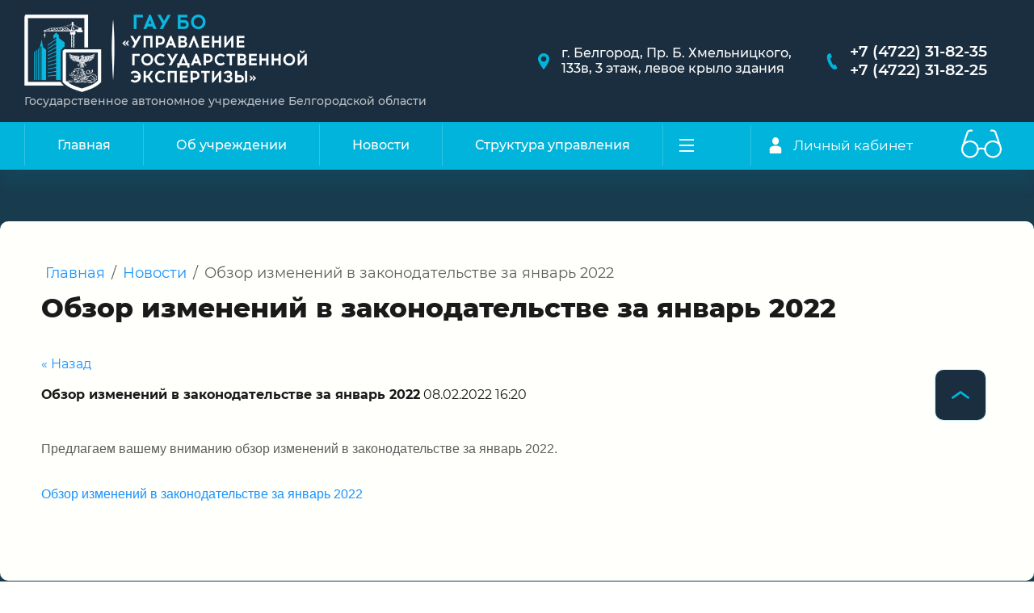

--- FILE ---
content_type: text/css
request_url: http://exp31.ru/t/v587/images/mosaic/modules_patch.scss.css?rnd=1768639754
body_size: 1340
content:
.news-wrap {
  position: relative;
  display: block;
  border-top-left-radius: 10px;
  border-top-right-radius: 10px;
  border-bottom-right-radius: 10px;
  border-bottom-left-radius: 10px;
  width: 100%;
  margin-left: 0px;
  margin-right: 0px;
  padding-top: 4%;
  padding-bottom: 0%;
  padding-right: 5%;
  padding-left: 5%;
  z-index: 3;
  background-color: rgba(var(--color-i5u7h47va), 1);
  box-shadow: 0px 0px 0px 1px rgba(var(--color-i85k7s59q), 0.2);
}
.news-title-link {
  display: -webkit-box;
  display: -ms-flexbox;
  display: flex;
  padding-bottom: 4%;
  justify-content: space-between;
  flex-wrap: wrap;
}
@media (max-width: 479px) {
  .news-title-link {
    justify-content: center;
    margin-bottom: 20px;
  }
}
.news-title {
  font-size: 2.6vw;
  font-weight: 700;
  min-width: 162px;
  margin-right: 60px;
}
@media (max-width: 991px) {
  .news-title {
    font-size: 40px;
    margin-right: 40px;
  }
}
@media (max-width: 767px) {
  .news-title {
    font-size: 30px;
    margin: 0;
  }
}
@media (max-width: 479px) {
  .news-title {
    font-size: 24px;
    text-align: center;
  }
}
@media (max-width: 360px) {
  .news-title {
    font-size: 24px;
    text-align: center;
    margin-bottom: 20px;
  }
}
.news-link {
  display: -webkit-inline-box;
  display: -ms-inline-flexbox;
  display: inline-flex;
  font-weight: 400;
  -webkit-box-align: center;
  -ms-flex-align: center;
  align-items: center;
  font-size: 20px;
  text-decoration: none;
  color: rgba(var(--color-imlvdcap6), 1);
}
@media (max-width: 991px) {
  .news-link {
    font-size: 20px;
  }
}
.news-link:hover {
  text-decoration: underline;
}
.news-list {
  display: -webkit-box;
  display: -ms-flexbox;
  display: flex;
  flex-wrap: wrap;
}
.news-list__item {
  padding-top: 5%;
  margin-left: 0px;
  margin-right: 0px;
  width: 100%;
  display: -webkit-box;
  display: -ms-flexbox;
  display: flex;
  -webkit-box-orient: vertical;
  -webkit-box-direction: normal;
  -ms-flex-direction: column;
  flex-direction: column;
  -webkit-box-align: start;
  -ms-flex-align: start;
  align-items: flex-start;
  padding-bottom: 5%;
  border-top-style: solid;
  border-top-width: 1px;
  border-top-color: rgba(var(--color-ivml627qo), 0.1);
  min-height: 300px;
}
.news-name a {
  font-size: 22px;
  font-weight: 600;
  color: rgba(var(--color-i7u9ivgn6), 1);
  text-decoration: none;
}
@media (max-width: 479px) {
  .news-name a {
    font-size: 18px;
  }
}
.news-name {
  margin-bottom: 20px;
  width: 55%;
  display: block;
}
@media (max-width: 768px) {
  .news-name {
    width: 100%;
  }
}
.news-desc {
  line-height: 1.6em;
  color: rgba(var(--color-i60l8qnxh), 0.7);
  margin-bottom: 30px;
  overflow-x: hidden;
  overflow-y: hidden;
  width: 55%;
  font-size: 19px;
  display: block;
}
@media (max-width: 768px) {
  .news-desc {
    width: 100%;
  }
}
@media (max-width: 479px) {
  .news-desc {
    font-size: 16px;
  }
}
.news-bata-btn__wrap {
  display: flex;
  align-items: center;
}
@media (max-width: 768px) {
  .news-bata-btn__wrap {
    width: 100%;
    justify-content: space-between;
  }
}
@media (max-width: 479px) {
  .news-bata-btn__wrap {
    flex-direction: column;
    align-items: center;
    text-align: center;
  }
}
.news-data {
  display: -webkit-box;
  display: -ms-flexbox;
  display: flex;
  line-height: 1.6em;
  color: rgba(var(--color-in3zc37ij), 0.7);
  min-width: 180px;
  font-size: 19px;
}
@media (max-width: 479px) {
  .news-data {
    min-width: auto;
  }
}
.news-btn {
  display: -webkit-box;
  display: -ms-flexbox;
  display: flex;
  margin-right: 0px;
  justify-content: flex-end;
  -webkit-box-align: start;
  -ms-flex-align: start;
  align-items: flex-start;
  /* margin-left: 200px; */
  /* margin-top: -26px; */
}
.news-btn a {
  left: auto;
  font-weight: 400;
  font-size: 18px;
  text-decoration: none;
  color: rgba(var(--color-iev4x64u6), 1);
}
.news-header__wrap {
  position: relative;
  display: inline-block;
  background-color: rgba(var(--color-ikuuexqjk), 1);
  border-top-left-radius: 10px;
  border-top-right-radius: 10px;
  border-bottom-right-radius: 10px;
  border-bottom-left-radius: 10px;
  width: 100%;
  margin-left: auto;
  margin-right: 0px;
  padding-top: 30px;
  padding-bottom: 30px;
  padding-right: 30px;
  padding-left: 30px;
  box-shadow: 0px 0px 0px 1px rgba(var(--color-ir9knq8ps), 0.2);
  z-index: 3;
}
.news-header__wrap .news-title-link {
  display: -webkit-box;
  display: -ms-flexbox;
  display: flex;
  padding-bottom: 5%;
  border-bottom-style: solid;
  border-bottom-width: 1px;
  border-bottom-color: rgba(var(--color-i7dirimhl), 0.1);
  justify-content: space-between;
  flex-wrap: wrap;
  align-items: flex-end;
  align-items: center;
}
.news-header__wrap .news-list-header__ {
  display: -webkit-box;
  display: -ms-flexbox;
  display: flex;
}
.news-list-header__item .news-name {
  width: 100%;
  margin-bottom: 16px;
}
.news-list-header__item .news-name a {
  font-size: 20px;
}
.news-list-header__item .news-desc {
  width: 100%;
  font-size: 17px;
}
.news-list-header__item .news-bata-btn__wrap {
  justify-content: space-between;
}
.text-block-wrap-div a {
  text-decoration: none;
  color: #fff;
}


--- FILE ---
content_type: text/css
request_url: http://exp31.ru/t/v587/images/mosaic/symbols/symbol-i56tedtag_styles.css
body_size: 2314
content:
@font-face { font-family: "Montserrat"; font-weight: 100; font-style: normal; font-display: swap; src: url("/g/fonts/montserrat/montserrat-t.woff2") format("woff2"), url("/g/fonts/montserrat/montserrat-t.woff") format("woff");}
@font-face { font-family: "Montserrat"; font-weight: 100; font-style: italic; font-display: swap; src: url("/g/fonts/montserrat/montserrat-t-i.woff2") format("woff2"), url("/g/fonts/montserrat/montserrat-t-i.woff") format("woff");}
@font-face { font-family: "Montserrat"; font-weight: 200; font-style: normal; font-display: swap; src: url("/g/fonts/montserrat/montserrat-e-l.woff2") format("woff2"), url("/g/fonts/montserrat/montserrat-e-l.woff") format("woff");}
@font-face { font-family: "Montserrat"; font-weight: 200; font-style: italic; font-display: swap; src: url("/g/fonts/montserrat/montserrat-e-l-i.woff2") format("woff2"), url("/g/fonts/montserrat/montserrat-e-l-i.woff") format("woff");}
@font-face { font-family: "Montserrat"; font-weight: 300; font-style: normal; font-display: swap; src: url("/g/fonts/montserrat/montserrat-l.woff2") format("woff2"), url("/g/fonts/montserrat/montserrat-l.woff") format("woff");}
@font-face { font-family: "Montserrat"; font-weight: 300; font-style: italic; font-display: swap; src: url("/g/fonts/montserrat/montserrat-l-i.woff2") format("woff2"), url("/g/fonts/montserrat/montserrat-l-i.woff") format("woff");}
@font-face { font-family: "Montserrat"; font-weight: 400; font-style: normal; font-display: swap; src: url("/g/fonts/montserrat/montserrat-r.woff2") format("woff2"), url("/g/fonts/montserrat/montserrat-r.woff") format("woff");}
@font-face { font-family: "Montserrat"; font-weight: 400; font-style: italic; font-display: swap; src: url("/g/fonts/montserrat/montserrat-r-i.woff2") format("woff2"), url("/g/fonts/montserrat/montserrat-r-i.woff") format("woff");}
@font-face { font-family: "Montserrat"; font-weight: 500; font-style: normal; font-display: swap; src: url("/g/fonts/montserrat/montserrat-m.woff2") format("woff2"), url("/g/fonts/montserrat/montserrat-m.woff") format("woff");}
@font-face { font-family: "Montserrat"; font-weight: 500; font-style: italic; font-display: swap; src: url("/g/fonts/montserrat/montserrat-m-i.woff2") format("woff2"), url("/g/fonts/montserrat/montserrat-m-i.woff") format("woff");}
@font-face { font-family: "Montserrat"; font-weight: 600; font-style: normal; font-display: swap; src: url("/g/fonts/montserrat/montserrat-s-b.woff2") format("woff2"), url("/g/fonts/montserrat/montserrat-s-b.woff") format("woff");}
@font-face { font-family: "Montserrat"; font-weight: 600; font-style: italic; font-display: swap; src: url("/g/fonts/montserrat/montserrat-s-b-i.woff2") format("woff2"), url("/g/fonts/montserrat/montserrat-s-b-i.woff") format("woff");}
@font-face { font-family: "Montserrat"; font-weight: 700; font-style: normal; font-display: swap; src: url("/g/fonts/montserrat/montserrat-b.woff2") format("woff2"), url("/g/fonts/montserrat/montserrat-b.woff") format("woff");}
@font-face { font-family: "Montserrat"; font-weight: 700; font-style: italic; font-display: swap; src: url("/g/fonts/montserrat/montserrat-b-i.woff2") format("woff2"), url("/g/fonts/montserrat/montserrat-b-i.woff") format("woff");}
@font-face { font-family: "Montserrat"; font-weight: 800; font-style: normal; font-display: swap; src: url("/g/fonts/montserrat/montserrat-e-b.woff2") format("woff2"), url("/g/fonts/montserrat/montserrat-e-b.woff") format("woff");}
@font-face { font-family: "Montserrat"; font-weight: 800; font-style: italic; font-display: swap; src: url("/g/fonts/montserrat/montserrat-e-b-i.woff2") format("woff2"), url("/g/fonts/montserrat/montserrat-e-b-i.woff") format("woff");}
@font-face { font-family: "Montserrat"; font-weight: 900; font-style: normal; font-display: swap; src: url("/g/fonts/montserrat/montserrat-bl.woff2") format("woff2"), url("/g/fonts/montserrat/montserrat-bl.woff") format("woff");}
@font-face { font-family: "Montserrat"; font-weight: 900; font-style: italic; font-display: swap; src: url("/g/fonts/montserrat/montserrat-bl-i.woff2") format("woff2"), url("/g/fonts/montserrat/montserrat-bl-i.woff") format("woff");}
:root {
	--color-i961mf6qd: 26, 26, 26;
	--color-isrhgyxg1: 255, 255, 255;
	--color-i6ksjowps: 26, 26, 26;
	--color-i4y6eq6ia: 26, 26, 26;
	--color-izxlqvxui: 0, 0, 0;
	--color-idb1s53v2: 56, 163, 204;
	--color-ivjas9bdb: 100, 175, 75;
	--color-ir6dx01pj: 26, 26, 26;
	--color-i6eb7twip: 26, 26, 26;
	--color-idkk0n513: 100, 175, 75;
}

.section--u-i56tedtag { display: -webkit-box; display: -ms-flexbox; display: flex; width: 100%; position: relative; color: rgba(var(--color-i961mf6qd), 1); cursor: auto; font-family: Montserrat, sans-serif; font-size: 16px; font-style: normal; font-weight: 400; letter-spacing: normal; line-height: normal; overflow-wrap: break-word; text-align: left; text-indent: 0px; text-shadow: none; text-transform: none; -webkit-box-orient: vertical; -webkit-box-direction: normal; -ms-flex-direction: column; flex-direction: column; background-color: rgba(var(--color-isrhgyxg1), 1); padding-right: 30px; padding-left: 30px; overflow-x: hidden; overflow-y: hidden }
.container--u-imk42vyaq { width: 100%; max-width: 1440px; margin-top: 0px; margin-right: auto; margin-bottom: 0px; margin-left: auto; position: relative; display: -webkit-box; display: -ms-flexbox; display: flex; justify-content: space-between;  -webkit-box-align: center; -ms-flex-align: center; align-items: center; padding-right: 0px; padding-left: 0px; padding-top: 16px; padding-bottom: 16px }
.div--u-i6jgipjvy { width: auto; position: relative; display: -webkit-inline-box; display: -ms-inline-flexbox; display: inline-flex; max-width: 600px; flex-wrap: wrap; -webkit-box-orient: horizontal; -webkit-box-direction: normal; -ms-flex-direction: row; flex-direction: row; -webkit-box-flex: 1; -ms-flex-positive: 1; flex-grow: 1; flex-shrink: 0;  -webkit-box-align: center; -ms-flex-align: center; align-items: center; -ms-flex-item-align: start; align-self: flex-start; padding-right: 20px }
.link-universal--u-i3o9fa9sj { display: -webkit-inline-box; display: -ms-inline-flexbox; display: inline-flex; cursor: pointer; text-decoration-line: none; max-width: 350px; max-height: none; margin-right: 20px; -webkit-box-align: stretch; -ms-flex-align: stretch; align-items: stretch; -ms-flex-item-align: center; -ms-grid-row-align: center; align-self: center; flex-shrink: 1; overflow-x: hidden; overflow-y: hidden; border-top-left-radius: 6px; border-top-right-radius: 6px; border-bottom-right-radius: 6px; border-bottom-left-radius: 6px }
.link-universal--u-it8s6k0wh { display: -webkit-box; display: -ms-flexbox; display: flex; cursor: pointer; text-decoration-line: none; font-size: 24px; -webkit-box-orient: horizontal; -webkit-box-direction: normal; -ms-flex-direction: row; flex-direction: row;  -webkit-box-align: center; -ms-flex-align: center; align-items: center }
.div--u-ihh0f0mvx { position: relative; display: -webkit-box; display: -ms-flexbox; display: flex; -webkit-box-orient: vertical; -webkit-box-direction: normal; -ms-flex-direction: column; flex-direction: column; justify-content: center }
.div--u-ielk6epy4 { position: relative; display: -webkit-box; display: -ms-flexbox; display: flex;  -webkit-box-align: center; -ms-flex-align: center; align-items: center; margin-left: auto; margin-right: 40px }
.text--u-ibuys1h9p { display: -webkit-box; display: -ms-flexbox; display: flex; font-size: 16px; line-height: normal; vertical-align: top; position: relative; font-weight: 500; color: rgba(var(--color-i6ksjowps), 1) }
.svg_image--u-i92jbyem8 { position: relative; display: -webkit-box; display: -ms-flexbox; display: flex; vertical-align: top; justify-content: center;  -webkit-box-align: center; -ms-flex-align: center; align-items: center; height: 20px; width: 20px; overflow-x: hidden; overflow-y: hidden; margin-right: 12px; margin-top: 2px; opacity: 1; flex-shrink: 0 }
.svg_image--u-i92jbyem8 > svg { flex-shrink: 0 }
.svg_image--u-i92jbyem8 svg { width: 100%; height: 100% }
.svg_image--u-i92jbyem8 .path-irnjq3uzc { fill: rgba(var(--color-ivjas9bdb), 1) }
.div--u-iqlcp7jny { width: 100%; position: relative; display: block }
.div--u-ipwl9kzhm { width: 230px; position: relative; display: -webkit-inline-box; display: -ms-inline-flexbox; display: inline-flex; padding-right: 0px;  -webkit-box-align: center; -ms-flex-align: center; align-items: center; flex-shrink: 0; -webkit-box-orient: horizontal; -webkit-box-direction: normal; -ms-flex-direction: row; flex-direction: row }
.div--u-iuo3m23gf { width: 100%; position: relative; display: block }
.link-universal--u-izkyiuhyf { display: -webkit-box; display: -ms-flexbox; display: flex; cursor: pointer; text-decoration-line: none; font-size: 18px; color: rgba(var(--color-i4y6eq6ia), 1); font-weight: 500;  -webkit-box-align: center; -ms-flex-align: center; align-items: center }
.text--u-ibhdjsdbd { font-weight: 600; font-size: 19px; margin-top: 0; margin-bottom: 0 }
.imageFit--u-iytlz5gti { position: relative; display: inline-block; vertical-align: top; overflow-x: hidden; overflow-y: hidden; flex-shrink: 0; max-height: 100%; max-width: 100% }
.imageFit__img--u-irutlppw2 { object-fit: contain; width: 100%; height: 100% }
.imageFit__overlay--u-iuog5sds8 { display: none; position: absolute; left: 0px; right: 0px; top: 0px; bottom: 0px; background-color: rgba(var(--color-izxlqvxui), 0.4) }
.imageFit__zoom--u-i6d7do9mv { display: none; position: absolute; right: 10px; bottom: 10px; width: 20px; height: 20px; background-color: rgba(var(--color-idb1s53v2), 1) }
.svg_image--u-iqk887e9q { position: relative; display: -webkit-inline-box; display: -ms-inline-flexbox; display: inline-flex; vertical-align: top; justify-content: center;  -webkit-box-align: center; -ms-flex-align: center; align-items: center; height: 20px; width: 20px; overflow-x: hidden; overflow-y: hidden }
.svg_image--u-iqk887e9q svg { flex-shrink: 0; width: 100%; height: 100% }
.list__item--u-i2x5ca96d {  }
.list--u-iri1q20y6 { display: block }
.text--u-iw73h83o9 { display: -webkit-inline-box; display: -ms-inline-flexbox; display: inline-flex; vertical-align: top; position: relative; color: rgba(var(--color-ir6dx01pj), 0.7); font-size: 14px; padding-left: 0px; border-left-style: none; border-left-width: 1px; border-left-color: rgba(var(--color-i6eb7twip), 0.1); line-height: 1.4em; font-weight: 500 }
.svg_image--u-i9hk2m8vs { position: relative; display: -webkit-box; display: -ms-flexbox; display: flex; vertical-align: top; justify-content: center;  -webkit-box-align: center; -ms-flex-align: center; align-items: center; height: 20px; width: 20px; overflow-x: hidden; overflow-y: hidden; margin-right: 12px; margin-top: 2px; opacity: 1; flex-shrink: 0 }
.svg_image--u-i9hk2m8vs > svg { flex-shrink: 0 }
.svg_image--u-i9hk2m8vs svg { width: 100%; height: 100% }
.svg_image--u-i9hk2m8vs .path-in14p1gx8 { fill: rgba(var(--color-idkk0n513), 1) }

@media (max-width: 991px) {
	.div--u-i6jgipjvy { max-width: 460px }
	.div--u-iqlcp7jny { max-width: 166.23px }
	.div--u-ielk6epy4 { display: none }
	.container--u-imk42vyaq { border-bottom-width: 0px }
	.section--u-i56tedtag {  }
	.div--u-ipwl9kzhm { display: none }
}

@media (max-width: 767px) {
	.section--u-i56tedtag { padding-right: 16px; padding-left: 16px }
	.div--u-ipwl9kzhm { display: none }
	.div--u-i6jgipjvy { margin-left: 0px; -webkit-box-orient: vertical; -webkit-box-direction: normal; -ms-flex-direction: column; flex-direction: column; padding-right: 70px; -webkit-box-align: start; -ms-flex-align: start; align-items: flex-start; width: 100% }
	.div--u-ihh0f0mvx { width: 100%; margin-left: 0px; margin-right: 0px; -webkit-box-align: start; -ms-flex-align: start; align-items: flex-start }
	.link-universal--u-i3o9fa9sj { margin-bottom: 10px; margin-right: auto; left: 0px }
	.link-universal--u-it8s6k0wh { justify-content: center }
	.text--u-iw73h83o9 {  }
	.container--u-imk42vyaq { padding-top: 16px; padding-bottom: 16px }
}

@media (max-width: 479px) {
	.section--u-i56tedtag { padding-right: 16px; padding-left: 16px }
	.div--u-i6jgipjvy { justify-content: flex-start; -webkit-box-orient: vertical; -webkit-box-direction: normal; -ms-flex-direction: column; flex-direction: column;  -webkit-box-align: center; -ms-flex-align: center; align-items: center }
	.text--u-ibuys1h9p { text-align: left; font-size: 15px }
	.div--u-ihh0f0mvx { padding-bottom: 0px; margin-left: 0px; margin-right: 0px; width: 100% }
	.link-universal--u-i3o9fa9sj {  }
	.container--u-imk42vyaq { padding-top: 16px; padding-bottom: 16px }
	.link-universal--u-it8s6k0wh { -webkit-box-orient: vertical; -webkit-box-direction: normal; -ms-flex-direction: column; flex-direction: column; -webkit-box-align: start; -ms-flex-align: start; align-items: flex-start; justify-content: flex-start }
	.text--u-iw73h83o9 { padding-left: 0px; border-left-width: 0px }
}

--- FILE ---
content_type: text/css
request_url: http://exp31.ru/t/v587/images/mosaic/symbols/symbol-ishwrf9s0_styles.css
body_size: 3899
content:
@font-face { font-family: "Montserrat"; font-weight: 100; font-style: normal; font-display: swap; src: url("/g/fonts/montserrat/montserrat-t.woff2") format("woff2"), url("/g/fonts/montserrat/montserrat-t.woff") format("woff");}
@font-face { font-family: "Montserrat"; font-weight: 100; font-style: italic; font-display: swap; src: url("/g/fonts/montserrat/montserrat-t-i.woff2") format("woff2"), url("/g/fonts/montserrat/montserrat-t-i.woff") format("woff");}
@font-face { font-family: "Montserrat"; font-weight: 200; font-style: normal; font-display: swap; src: url("/g/fonts/montserrat/montserrat-e-l.woff2") format("woff2"), url("/g/fonts/montserrat/montserrat-e-l.woff") format("woff");}
@font-face { font-family: "Montserrat"; font-weight: 200; font-style: italic; font-display: swap; src: url("/g/fonts/montserrat/montserrat-e-l-i.woff2") format("woff2"), url("/g/fonts/montserrat/montserrat-e-l-i.woff") format("woff");}
@font-face { font-family: "Montserrat"; font-weight: 300; font-style: normal; font-display: swap; src: url("/g/fonts/montserrat/montserrat-l.woff2") format("woff2"), url("/g/fonts/montserrat/montserrat-l.woff") format("woff");}
@font-face { font-family: "Montserrat"; font-weight: 300; font-style: italic; font-display: swap; src: url("/g/fonts/montserrat/montserrat-l-i.woff2") format("woff2"), url("/g/fonts/montserrat/montserrat-l-i.woff") format("woff");}
@font-face { font-family: "Montserrat"; font-weight: 400; font-style: normal; font-display: swap; src: url("/g/fonts/montserrat/montserrat-r.woff2") format("woff2"), url("/g/fonts/montserrat/montserrat-r.woff") format("woff");}
@font-face { font-family: "Montserrat"; font-weight: 400; font-style: italic; font-display: swap; src: url("/g/fonts/montserrat/montserrat-r-i.woff2") format("woff2"), url("/g/fonts/montserrat/montserrat-r-i.woff") format("woff");}
@font-face { font-family: "Montserrat"; font-weight: 500; font-style: normal; font-display: swap; src: url("/g/fonts/montserrat/montserrat-m.woff2") format("woff2"), url("/g/fonts/montserrat/montserrat-m.woff") format("woff");}
@font-face { font-family: "Montserrat"; font-weight: 500; font-style: italic; font-display: swap; src: url("/g/fonts/montserrat/montserrat-m-i.woff2") format("woff2"), url("/g/fonts/montserrat/montserrat-m-i.woff") format("woff");}
@font-face { font-family: "Montserrat"; font-weight: 600; font-style: normal; font-display: swap; src: url("/g/fonts/montserrat/montserrat-s-b.woff2") format("woff2"), url("/g/fonts/montserrat/montserrat-s-b.woff") format("woff");}
@font-face { font-family: "Montserrat"; font-weight: 600; font-style: italic; font-display: swap; src: url("/g/fonts/montserrat/montserrat-s-b-i.woff2") format("woff2"), url("/g/fonts/montserrat/montserrat-s-b-i.woff") format("woff");}
@font-face { font-family: "Montserrat"; font-weight: 700; font-style: normal; font-display: swap; src: url("/g/fonts/montserrat/montserrat-b.woff2") format("woff2"), url("/g/fonts/montserrat/montserrat-b.woff") format("woff");}
@font-face { font-family: "Montserrat"; font-weight: 700; font-style: italic; font-display: swap; src: url("/g/fonts/montserrat/montserrat-b-i.woff2") format("woff2"), url("/g/fonts/montserrat/montserrat-b-i.woff") format("woff");}
@font-face { font-family: "Montserrat"; font-weight: 800; font-style: normal; font-display: swap; src: url("/g/fonts/montserrat/montserrat-e-b.woff2") format("woff2"), url("/g/fonts/montserrat/montserrat-e-b.woff") format("woff");}
@font-face { font-family: "Montserrat"; font-weight: 800; font-style: italic; font-display: swap; src: url("/g/fonts/montserrat/montserrat-e-b-i.woff2") format("woff2"), url("/g/fonts/montserrat/montserrat-e-b-i.woff") format("woff");}
@font-face { font-family: "Montserrat"; font-weight: 900; font-style: normal; font-display: swap; src: url("/g/fonts/montserrat/montserrat-bl.woff2") format("woff2"), url("/g/fonts/montserrat/montserrat-bl.woff") format("woff");}
@font-face { font-family: "Montserrat"; font-weight: 900; font-style: italic; font-display: swap; src: url("/g/fonts/montserrat/montserrat-bl-i.woff2") format("woff2"), url("/g/fonts/montserrat/montserrat-bl-i.woff") format("woff");}
:root {
	--color-ir7fw74iu: 100, 175, 75;
	--color-iblduxyqr: 26, 26, 26;
	--color-imkphjajy: 255, 255, 252;
	--color-ibdla564p: 100, 175, 75;
	--color-ixvzm3f6e: 26, 26, 26;
	--color-ix5s1y3xn: 255, 255, 252;
	--color-inslbiikk: 0, 0, 0;
	--color-i8sxeccie: 238, 238, 238;
	--color-icvfzseqt: 0, 0, 0;
	--color-io6tduqoh: 26, 26, 26;
	--color-iburx5oop: 26, 26, 26;
	--color-ibvl4y89x: 26, 26, 26;
	--color-im1rj6vr2: 26, 26, 26;
	--color-ive1a81sw: 255, 255, 255;
	--color-it7f578l6: 221, 221, 221;
	--color-ijrbq34jq: 51, 51, 51;
	--color-iycsxewuf: 255, 255, 255;
	--color-ih5h46kba: 51, 51, 51;
	--color-ilymcgxrs: 255, 255, 252;
	--color-igqlulk93: 255, 255, 252;
	--color-i57najsuz: 255, 255, 252;
	--image-ih32tjefq: url("/d/arrowdownb.svg");
	--color-iniywfofw: 255, 255, 252;
	--image-i360tco4u: url("/d/arrowdownb.svg");
	--color-imjvmg0ko: 26, 26, 26;
	--color-ilmiievey: 0, 0, 0;
	--color-imsohj6tq: 0, 0, 0;
	--color-ixfmffae0: 51, 51, 51;
	--image-i3e2qt1p1: url("/d/burgerw.svg");
	--color-iuv4kb7bp: 100, 175, 75;
	--color-ie7bwmh2k: 0, 0, 0;
	--color-iuf0bkdel: 100, 175, 75;
	--color-impo5s4zi: 0, 0, 0;
	--color-i4rf8vget: 255, 255, 252;
	--color-i1nyszhxm: 255, 255, 252;
	--color-i30zpctqw: 255, 255, 252;
	--color-i283nrj4o: 255, 255, 252;
	--color-izaxj09jm: 255, 255, 252;
	--color-iqe65lctq: 255, 255, 255;
	--color-ivtd39iwc: 255, 255, 255;
	--color-iru4rd84x: 255, 255, 255;
	--color-inu5u3fdq: 255, 255, 252;
	--color-ihe2lriay: 255, 255, 252;
	--color-isxvshasb: 0, 0, 0;
	--color-icm8h1snl: 255, 255, 252;
	--color-izdw6l3hk: 255, 255, 252;
	--color-ibf3ksdte: 255, 255, 255;
	--color-ikw14bgmt: 0, 0, 0;
	--color-ipq5ax282: 56, 163, 204;
}

.svg_image--u-idf4wyfvi { position: relative; display: -webkit-inline-box; display: -ms-inline-flexbox; display: inline-flex; vertical-align: top; justify-content: center;  -webkit-box-align: center; -ms-flex-align: center; align-items: center; height: 20px; width: 20px; overflow-x: hidden; overflow-y: hidden; margin-right: 12px; opacity: 1; flex-shrink: 0 }
.svg_image--u-idf4wyfvi > svg { flex-shrink: 0 }
.svg_image--u-idf4wyfvi svg { width: 100%; height: 100% }
.svg_image--u-idf4wyfvi .path-in6y8p4li { fill: rgba(var(--color-inu5u3fdq), 1) }
.div--u-ishwrf9s0 { width: 100%; position: sticky; display: -webkit-box; display: -ms-flexbox; display: flex; -webkit-box-orient: vertical; -webkit-box-direction: normal; -ms-flex-direction: column; flex-direction: column; top: 0px; z-index: 4; box-shadow: 0px 20px 20px 0px rgba(var(--color-ir7fw74iu), 0.08); color: rgba(var(--color-iblduxyqr), 1); cursor: auto; font-family: Montserrat, sans-serif; font-size: 16px; font-style: normal; font-weight: 400; letter-spacing: normal; line-height: normal; overflow-wrap: break-word; text-align: left; text-indent: 0px; text-shadow: none; text-transform: none; border-bottom-style: solid; border-bottom-width: 1px; border-bottom-color: rgba(var(--color-imkphjajy), 0.1); background-color: rgba(var(--color-ibdla564p), 1) }
.section--u-i1u0hckj6 { display: -webkit-box; display: -ms-flexbox; display: flex; width: 100%; position: relative; padding-right: 30px; padding-left: 30px; z-index: 3; color: rgba(var(--color-ixvzm3f6e), 1); cursor: auto; font-family: Montserrat, sans-serif; font-size: 16px; font-style: normal; font-weight: 400; letter-spacing: normal; line-height: normal; overflow-wrap: break-word; text-align: left; text-indent: 0px; text-shadow: none; text-transform: none; -webkit-box-orient: vertical; -webkit-box-direction: normal; -ms-flex-direction: column; flex-direction: column; top: auto }
.container--u-i6q9jwogv { width: 100%; max-width: 1440px; margin-top: 0px; margin-right: auto; margin-bottom: 0px; margin-left: auto; position: relative; display: -webkit-box; display: -ms-flexbox; display: flex; justify-content: space-between;  -webkit-box-align: center; -ms-flex-align: center; align-items: center }
.hor-menu--u-i353xz5il { display: -webkit-box; display: -ms-flexbox; display: flex; position: relative; margin-left: 0px; margin-right: 20px; width: auto; justify-content: center;  -webkit-box-align: center; -ms-flex-align: center; align-items: center; border-left-style: solid; border-left-width: 1px; border-left-color: rgba(var(--color-ix5s1y3xn), 0.2) }
.hor-menu--u-i353xz5il .hor-menu__list { padding-top: 0px; padding-right: 0px; padding-bottom: 0px; padding-left: 0px; margin-top: 0px; margin-right: 0px; margin-bottom: 0px; margin-left: 0px; list-style-type: none; display: -webkit-box; display: -ms-flexbox; display: flex; flex-wrap: wrap; flex-direction: inherit; justify-content: inherit; align-content: inherit;  -webkit-box-align: center; -ms-flex-align: center; align-items: center; -webkit-box-flex: 1; -ms-flex-positive: 1; flex-grow: 1; flex-shrink: 1; height: 51px; width: 1%; overflow-x: hidden; overflow-y: hidden }
.hor-menu--u-i353xz5il .hor-menu__item { flex-shrink: 0 }
.hor-menu--u-i353xz5il .hor-menu__link, .hor-menu--u-i353xz5il .hor-menu__sub_link { display: -webkit-box; display: -ms-flexbox; display: flex;  -webkit-box-align: center; -ms-flex-align: center; align-items: center; justify-content: space-between; cursor: pointer; text-decoration-line: none; padding-top: 5px; padding-right: 10px; padding-bottom: 5px; padding-left: 10px; color: rgba(var(--color-inslbiikk), 1) }
.hor-menu--u-i353xz5il .hor-menu__icon, .hor-menu--u-i353xz5il .hor-menu__sub_icon { background-color: rgba(var(--color-i8sxeccie), 1); width: 25px; height: 25px; flex-shrink: 0; margin-left: 10px }
.hor-menu--u-i353xz5il .hor-menu__sub_icon { background-color: rgba(var(--color-icvfzseqt), 1); display: none }
.hor-menu--u-i353xz5il .hor-menu__sub_list { position: absolute; z-index: 10; list-style-type: none; width: 280px; margin-top: 1px; margin-bottom: 0px; margin-left: 0px; padding-left: 10px; padding-bottom: 4px; border-top-left-radius: 0px; border-top-right-radius: 0px; border-bottom-right-radius: 10px; border-bottom-left-radius: 10px; border-top-style: solid; border-top-width: 1px; border-right-style: solid; border-right-width: 1px; border-bottom-style: solid; border-bottom-width: 1px; border-left-style: solid; border-left-width: 1px; border-top-color: rgba(var(--color-io6tduqoh), 0.1); border-right-color: rgba(var(--color-iburx5oop), 0.1); border-bottom-color: rgba(var(--color-ibvl4y89x), 0.1); border-left-color: rgba(var(--color-im1rj6vr2), 0.1); display: none; background-color: rgba(var(--color-ive1a81sw), 1) }
.hor-menu--u-i353xz5il .hor-menu__sub_item { vertical-align: top }
.hor-menu--u-i353xz5il .hor-menu__sub_link { background-color: rgba(var(--color-it7f578l6), 1); color: rgba(var(--color-ijrbq34jq), 1) }
.hor-menu--u-i353xz5il .hor-menu__more_list { display: block; padding-top: 0px; padding-right: 0px; padding-bottom: 0px; padding-left: 0px; margin-top: 0; margin-right: 20px; margin-bottom: 0; margin-left: 20px; list-style-type: none;  -webkit-box-align: center; -ms-flex-align: center; align-items: center; justify-content: center; left: nullpx }
.hor-menu--u-i353xz5il .hor-menu__more_item { display: -webkit-box; display: -ms-flexbox; display: flex }
.hor-menu--u-i353xz5il .hor-menu__more_link { display: -webkit-box; display: -ms-flexbox; display: flex; cursor: pointer; text-decoration-line: none; color: rgba(var(--color-iycsxewuf), 1);  -webkit-box-align: center; -ms-flex-align: center; align-items: center; padding-top: 4px; padding-right: 10px; padding-bottom: 4px; padding-left: 10px; background-color: rgba(var(--color-ih5h46kba), 1) }
.hor-menu--u-i353xz5il .hor-menu__link { padding-top: 16px; padding-right: 40px; padding-bottom: 16px; font-size: 16px; font-weight: 500; transition-property: all; transition-duration: 300ms; transition-delay: 0ms; transition-timing-function: ease; justify-content: space-between; text-align: center; color: rgba(var(--color-ilymcgxrs), 1); padding-left: 40px; border-right-style: solid; border-right-width: 1px; border-right-color: rgba(var(--color-igqlulk93), 0.2) }
.hor-menu--u-i353xz5il .hor-menu__icon { background-color: rgba(var(--color-i57najsuz), 1); background-image: var(--image-ih32tjefq); background-repeat: no-repeat; background-position: center top calc(1px + 50%); background-size: 11.20px auto; background-attachment: scroll; margin-left: 5px; border-top-left-radius: 6px; border-top-right-radius: 6px; border-bottom-right-radius: 6px; border-bottom-left-radius: 6px; display: none }
.hor-menu--u-i353xz5il .hor-menu__link:hover, .hor-menu--u-i353xz5il .hor-menu__link.is-hover { background-color: rgba(var(--color-ie7bwmh2k), 0.06) }
.hor-menu--u-i353xz5il.flex-menu .hor-menu__list { flex-wrap: wrap; width: auto; overflow-x: unset; overflow-y: unset }
.hor-menu--u-i353xz5il .hor-menu__item > .hor-menu__sub_list { display: none }
.hor-menu--u-i353xz5il .hor-menu__sub_list .hor-menu__sub_list { top: 0px; left: 100% }
.hor-menu--u-i353xz5il .hor-menu__more_list .hor-menu__sub_list { right: 0px }
.hor-menu--u-i353xz5il .hor-menu__sub_list > .hor-menu__sub_item {  }
.hor-menu--u-i353xz5il .hor-menu__item.is-opened .hor-menu__link { background-color: rgba(var(--color-impo5s4zi), 0.06) }
.hor-menu--u-i353xz5il .hor-menu__sub_list > .hor-menu__sub_item > .hor-menu__sub_link { font-size: 16px; color: rgba(var(--color-imjvmg0ko), 0.7); padding-left: 20px; padding-right: 20px; margin-bottom: 0px; margin-top: 0px; padding-top: 18px; padding-bottom: 18px; margin-right: 10px; background-color: rgba(var(--color-ilmiievey), 0) }
.hor-menu--u-i353xz5il .hor-menu__more_list > .hor-menu__item > .hor-menu__more_link { font-size: 0px; color: rgba(var(--color-imsohj6tq), 0); width: 18px; height: 25px; padding-left: 0px; padding-top: 0px; padding-bottom: 0px; padding-right: 0px; margin-top: auto; margin-bottom: auto; background-color: rgba(var(--color-ixfmffae0), 0); background-image: var(--image-i3e2qt1p1); background-repeat: no-repeat; background-position: center center; background-size: auto; background-attachment: scroll }
.hor-menu--u-i353xz5il .hor-menu__sub_list > .hor-menu__sub_item > .hor-menu__sub_link:hover, .hor-menu--u-i353xz5il .hor-menu__sub_list > .hor-menu__sub_item > .hor-menu__sub_link.is-hover { color: rgba(var(--color-iuf0bkdel), 1) }
.hor-menu--u-i353xz5il .hor-menu__sub_list > .hor-menu__sub_item > .hor-menu__sub_link > .hor-menu__sub_icon { background-color: rgba(var(--color-iniywfofw), 1); background-image: var(--image-i360tco4u); background-repeat: no-repeat; background-position: center center; background-size: 8.00px auto; background-attachment: scroll; border-top-left-radius: 6px; border-top-right-radius: 6px; border-bottom-right-radius: 6px; border-bottom-left-radius: 6px }
.hor-menu__more_list--u-i28sbg99s .hor-menu__sub_list { position: absolute }
.auth-widget--u-i1ioeiva4 { display: inline-block; vertical-align: top; line-height: normal; margin-left: 0; margin-right: 0px }
.auth-widget__unauthorized--u-ij6tdbkvn { display: -webkit-box; display: -ms-flexbox; display: flex;  -webkit-box-align: center; -ms-flex-align: center; align-items: center; cursor: pointer; padding-top: 15px; padding-bottom: 15px; padding-right: 20px; padding-left: 20px; border-right-style: solid; border-right-width: 1px; border-right-color: rgba(var(--color-i4rf8vget), 0.2); border-left-style: solid; border-left-width: 1px; border-left-color: rgba(var(--color-i1nyszhxm), 0.2); transition-property: all; transition-duration: 300ms; transition-delay: 0ms; transition-timing-function: ease }
.auth-widget__unauthorized--u-ij6tdbkvn:hover, .auth-widget__unauthorized--u-ij6tdbkvn.is-hover { background-color: rgba(var(--color-isxvshasb), 0.06) }
.auth-widget__authorized--u-iv15f8sn3 { display: -webkit-box; display: -ms-flexbox; display: flex;  -webkit-box-align: center; -ms-flex-align: center; align-items: center; cursor: default }
.auth-widget__user-name--u-iszordp5w { display: -webkit-box; display: -ms-flexbox; display: flex; font-size: 17px; line-height: normal; vertical-align: top; position: relative; font-weight: 500; font-family: Montserrat, sans-serif; color: rgba(var(--color-i30zpctqw), 1); padding-top: 15px; padding-bottom: 15px; padding-right: 20px; padding-left: 20px; border-right-style: solid; border-right-width: 1px; border-right-color: rgba(var(--color-i283nrj4o), 0.2); border-left-style: solid; border-left-width: 1px; border-left-color: rgba(var(--color-izaxj09jm), 0.2) }
.auth-widget__settings--u-i85mwfgpa { display: -webkit-inline-box; display: -ms-inline-flexbox; display: inline-flex; margin-left: 2px; margin-right: 2px; color: rgba(var(--color-iqe65lctq), 1) }
.auth-widget__orders--u-i2pmphnmb { display: -webkit-inline-box; display: -ms-inline-flexbox; display: inline-flex; margin-left: 2px; margin-right: 2px; color: rgba(var(--color-ivtd39iwc), 1) }
.auth-widget__user-logout--u-i7bfhhi44 { display: -webkit-inline-box; display: -ms-inline-flexbox; display: inline-flex; margin-left: 2px; margin-right: 2px; color: rgba(var(--color-iru4rd84x), 1) }
.auth-widget__unauthorized-text--u-iw6i1r2e5 { display: -webkit-box; display: -ms-flexbox; display: flex; font-size: 17px; line-height: normal; vertical-align: top; position: relative; font-weight: 500; font-family: Montserrat, sans-serif; color: rgba(var(--color-ihe2lriay), 1) }
.div--u-iojqvq6l3 { width: auto; position: relative; display: inline-block }
.link-universal--u-is1sop09l { display: -webkit-inline-box; display: -ms-inline-flexbox; display: inline-flex; cursor: pointer; text-decoration-line: none }
.div--u-iy28zdvnv { width: 100%; position: relative; display: -webkit-box; display: -ms-flexbox; display: flex;  -webkit-box-align: center; -ms-flex-align: center; align-items: center; padding-left: 20px; padding-right: 20px; padding-top: 15px; padding-bottom: 15px; border-left-style: solid; border-left-width: 1px; border-left-color: rgba(var(--color-icm8h1snl), 0.2) }
.svg_image--u-ihuk5g2ve { position: relative; display: -webkit-inline-box; display: -ms-inline-flexbox; display: inline-flex; vertical-align: top; justify-content: center;  -webkit-box-align: center; -ms-flex-align: center; align-items: center; height: 20px; width: 20px; overflow-x: hidden; overflow-y: hidden; margin-right: 12px; opacity: 1; flex-shrink: 0 }
.svg_image--u-ihuk5g2ve > svg { flex-shrink: 0 }
.svg_image--u-ihuk5g2ve svg { width: 100%; height: 100% }
.svg_image--u-ihuk5g2ve .path-in6y8p4li { fill: rgba(var(--color-izdw6l3hk), 1) }
.text--u-in8bl6xiz { display: -webkit-inline-box; display: -ms-inline-flexbox; display: inline-flex; vertical-align: top; position: relative; font-size: 17px; color: rgba(var(--color-ibf3ksdte), 1) }
.div--u-ihpr5hy6f { width: auto; position: relative; display: inline-block; margin-left: 10px; margin-right: 10px }
.link-universal--u-i3iftv2vd { display: -webkit-inline-box; display: -ms-inline-flexbox; display: inline-flex; cursor: pointer; text-decoration-line: none }
.imageFit--u-idbjr0c8u { position: relative; display: inline-block; vertical-align: top; overflow-x: hidden; overflow-y: hidden; width: 50px; height: auto }
.imageFit__img--u-i839u4rht { object-fit: contain; width: 100%; height: 100% }
.imageFit__overlay--u-ire3ixqe2 { display: none; position: absolute; left: 0px; right: 0px; top: 0px; bottom: 0px; background-color: rgba(var(--color-ikw14bgmt), 0.4) }
.imageFit__zoom--u-i9mvhdwgx { display: none; position: absolute; right: 10px; bottom: 10px; width: 20px; height: 20px; background-color: rgba(var(--color-ipq5ax282), 1) }
.svg_image--u-iktcjcvvj { position: relative; display: -webkit-inline-box; display: -ms-inline-flexbox; display: inline-flex; vertical-align: top; justify-content: center;  -webkit-box-align: center; -ms-flex-align: center; align-items: center; height: 20px; width: 20px; overflow-x: hidden; overflow-y: hidden }
.svg_image--u-iktcjcvvj svg { flex-shrink: 0; width: 100%; height: 100% }

@media (max-width: 991px) {
	.section--u-i1u0hckj6 { border-bottom-width: 0px; background-color: rgba(var(--color-iuv4kb7bp), 1) }
	.hor-menu--u-i353xz5il { display: none }
	.container--u-i6q9jwogv { justify-content: center }
	.div--u-iy28zdvnv { border-left-style: none }
}

@media (max-width: 767px) {
	.section--u-i1u0hckj6 { padding-right: 16px; padding-left: 16px }
}

@media (max-width: 479px) {
	.section--u-i1u0hckj6 {  }
	.auth-widget__unauthorized-text--u-iw6i1r2e5 { text-align: left; font-size: 15px }
	.auth-widget__user-name--u-iszordp5w { text-align: left; font-size: 15px }
}

--- FILE ---
content_type: text/css
request_url: http://exp31.ru/t/v587/images/mosaic/symbols/symbol-i4laacttv_styles.css
body_size: 3219
content:
@font-face { font-family: "Montserrat"; font-weight: 100; font-style: normal; font-display: swap; src: url("/g/fonts/montserrat/montserrat-t.woff2") format("woff2"), url("/g/fonts/montserrat/montserrat-t.woff") format("woff");}
@font-face { font-family: "Montserrat"; font-weight: 100; font-style: italic; font-display: swap; src: url("/g/fonts/montserrat/montserrat-t-i.woff2") format("woff2"), url("/g/fonts/montserrat/montserrat-t-i.woff") format("woff");}
@font-face { font-family: "Montserrat"; font-weight: 200; font-style: normal; font-display: swap; src: url("/g/fonts/montserrat/montserrat-e-l.woff2") format("woff2"), url("/g/fonts/montserrat/montserrat-e-l.woff") format("woff");}
@font-face { font-family: "Montserrat"; font-weight: 200; font-style: italic; font-display: swap; src: url("/g/fonts/montserrat/montserrat-e-l-i.woff2") format("woff2"), url("/g/fonts/montserrat/montserrat-e-l-i.woff") format("woff");}
@font-face { font-family: "Montserrat"; font-weight: 300; font-style: normal; font-display: swap; src: url("/g/fonts/montserrat/montserrat-l.woff2") format("woff2"), url("/g/fonts/montserrat/montserrat-l.woff") format("woff");}
@font-face { font-family: "Montserrat"; font-weight: 300; font-style: italic; font-display: swap; src: url("/g/fonts/montserrat/montserrat-l-i.woff2") format("woff2"), url("/g/fonts/montserrat/montserrat-l-i.woff") format("woff");}
@font-face { font-family: "Montserrat"; font-weight: 400; font-style: normal; font-display: swap; src: url("/g/fonts/montserrat/montserrat-r.woff2") format("woff2"), url("/g/fonts/montserrat/montserrat-r.woff") format("woff");}
@font-face { font-family: "Montserrat"; font-weight: 400; font-style: italic; font-display: swap; src: url("/g/fonts/montserrat/montserrat-r-i.woff2") format("woff2"), url("/g/fonts/montserrat/montserrat-r-i.woff") format("woff");}
@font-face { font-family: "Montserrat"; font-weight: 500; font-style: normal; font-display: swap; src: url("/g/fonts/montserrat/montserrat-m.woff2") format("woff2"), url("/g/fonts/montserrat/montserrat-m.woff") format("woff");}
@font-face { font-family: "Montserrat"; font-weight: 500; font-style: italic; font-display: swap; src: url("/g/fonts/montserrat/montserrat-m-i.woff2") format("woff2"), url("/g/fonts/montserrat/montserrat-m-i.woff") format("woff");}
@font-face { font-family: "Montserrat"; font-weight: 600; font-style: normal; font-display: swap; src: url("/g/fonts/montserrat/montserrat-s-b.woff2") format("woff2"), url("/g/fonts/montserrat/montserrat-s-b.woff") format("woff");}
@font-face { font-family: "Montserrat"; font-weight: 600; font-style: italic; font-display: swap; src: url("/g/fonts/montserrat/montserrat-s-b-i.woff2") format("woff2"), url("/g/fonts/montserrat/montserrat-s-b-i.woff") format("woff");}
@font-face { font-family: "Montserrat"; font-weight: 700; font-style: normal; font-display: swap; src: url("/g/fonts/montserrat/montserrat-b.woff2") format("woff2"), url("/g/fonts/montserrat/montserrat-b.woff") format("woff");}
@font-face { font-family: "Montserrat"; font-weight: 700; font-style: italic; font-display: swap; src: url("/g/fonts/montserrat/montserrat-b-i.woff2") format("woff2"), url("/g/fonts/montserrat/montserrat-b-i.woff") format("woff");}
@font-face { font-family: "Montserrat"; font-weight: 800; font-style: normal; font-display: swap; src: url("/g/fonts/montserrat/montserrat-e-b.woff2") format("woff2"), url("/g/fonts/montserrat/montserrat-e-b.woff") format("woff");}
@font-face { font-family: "Montserrat"; font-weight: 800; font-style: italic; font-display: swap; src: url("/g/fonts/montserrat/montserrat-e-b-i.woff2") format("woff2"), url("/g/fonts/montserrat/montserrat-e-b-i.woff") format("woff");}
@font-face { font-family: "Montserrat"; font-weight: 900; font-style: normal; font-display: swap; src: url("/g/fonts/montserrat/montserrat-bl.woff2") format("woff2"), url("/g/fonts/montserrat/montserrat-bl.woff") format("woff");}
@font-face { font-family: "Montserrat"; font-weight: 900; font-style: italic; font-display: swap; src: url("/g/fonts/montserrat/montserrat-bl-i.woff2") format("woff2"), url("/g/fonts/montserrat/montserrat-bl-i.woff") format("woff");}
:root {
	--color-i2taos762: 26, 26, 26;
	--color-iuc30zkit: 255, 255, 255;
	--color-i8micxv9r: 100, 175, 75;
	--color-ixvt6ytjq: 26, 26, 26;
	--color-i921swdzb: 26, 26, 26;
	--color-idfenrlsq: 26, 26, 26;
	--color-i1ha3c2f8: 26, 26, 26;
	--color-idqk4er56: 26, 26, 26;
	--color-ixzviky6w: 26, 26, 26;
	--color-ikexxto1u: 26, 26, 26;
	--color-ielhn8prb: 26, 26, 26;
	--color-ib29vpo5m: 26, 26, 26;
	--color-i51o5eoeh: 26, 26, 26;
	--color-il1fsia64: 151, 151, 151;
	--color-i6mo0l3un: 100, 175, 75;
	--color-i6e5x5mve: 255, 255, 255;
	--color-igij04q8i: 100, 175, 75;
	--color-i0gjssi0y: 24, 147, 255;
	--color-irc62vi4s: 100, 175, 75;
	--color-ia5qrvrv0: 100, 175, 75;
	--color-i1szxbbik: 100, 175, 75;
	--color-ikbxmgdap: 255, 255, 252;
	--color-i3z7ett9w: 255, 255, 255;
	--color-id6rs0n3p: 100, 175, 75;
	--color-ivohkupo8: 100, 175, 75;
	--color-ibydgd707: 100, 175, 75;
}

.section--u-i4laacttv { display: block; width: 100%; position: relative; padding-top: 5%; padding-bottom: 4%; padding-right: 30px; padding-left: 30px; color: rgba(var(--color-i2taos762), 1); cursor: auto; font-family: Montserrat, sans-serif; font-size: 16px; font-style: normal; font-weight: 400; letter-spacing: normal; line-height: normal; overflow-wrap: break-word; text-align: left; text-indent: 0px; text-shadow: none; text-transform: none; overflow-x: hidden; overflow-y: hidden }
.container--u-itmsoya2o { width: 100%; max-width: 1440px; margin-top: 0px; margin-right: auto; margin-bottom: 0px; margin-left: auto; position: relative; display: -webkit-box; display: -ms-flexbox; display: flex; -webkit-box-orient: horizontal; -webkit-box-direction: normal; -ms-flex-direction: row; flex-direction: row; justify-content: space-between; -webkit-box-align: stretch; -ms-flex-align: stretch; align-items: stretch }
.div--u-iky0v1o4e { width: 35%; position: relative; display: -webkit-box; display: -ms-flexbox; display: flex; background-color: rgba(var(--color-iuc30zkit), 1); padding-top: 4%; padding-right: 5%; padding-bottom: 5%; padding-left: 5%; -webkit-box-orient: vertical; -webkit-box-direction: normal; -ms-flex-direction: column; flex-direction: column; -webkit-box-align: start; -ms-flex-align: start; align-items: flex-start; min-width: 440px; margin-right: 5%; border-top-left-radius: 10px; border-top-right-radius: 10px; border-bottom-right-radius: 10px; border-bottom-left-radius: 10px; box-shadow: 0px 0px 0px 1px rgba(var(--color-i8micxv9r), 0.2) }
.div--u-i9iukcl4e { position: relative; display: -webkit-box; display: -ms-flexbox; display: flex; padding-right: 0px;  -webkit-box-align: center; -ms-flex-align: center; align-items: center; flex-shrink: 0; min-width: 270px }
.div--u-iz944mmyj { width: 100%; position: relative; display: -webkit-box; display: -ms-flexbox; display: flex; -webkit-box-orient: vertical; -webkit-box-direction: normal; -ms-flex-direction: column; flex-direction: column; -webkit-box-align: start; -ms-flex-align: start; align-items: flex-start; padding-left: 22px; border-left-style: solid; border-left-width: 1px; border-left-color: rgba(var(--color-ixvt6ytjq), 0.1) }
.link-universal--u-id2d60ul2 { display: -webkit-box; display: -ms-flexbox; display: flex; cursor: pointer; text-decoration-line: none; font-size: 18px; color: rgba(var(--color-i921swdzb), 1); font-weight: 500;  -webkit-box-align: center; -ms-flex-align: center; align-items: center }
.text--u-i1sew1cmz { font-weight: 600; font-size: 20px; margin-top: 0; margin-bottom: 0 }
.list__item--u-i81j8vmn5 { display: -webkit-box; display: -ms-flexbox; display: flex; -webkit-box-orient: vertical; -webkit-box-direction: normal; -ms-flex-direction: column; flex-direction: column; -webkit-box-align: start; -ms-flex-align: start; align-items: flex-start }
.list--u-ijw3plwqk { display: block; margin-bottom: 10px }
.div--u-ipdwy67fy { position: relative; display: -webkit-box; display: -ms-flexbox; display: flex;  -webkit-box-align: center; -ms-flex-align: center; align-items: center; margin-left: 0px; margin-right: 0px; margin-bottom: 30px }
.text--u-iioisae22 { display: -webkit-box; display: -ms-flexbox; display: flex; font-size: 20px; line-height: normal; vertical-align: top; position: relative; font-weight: 600; color: rgba(var(--color-idfenrlsq), 1); margin-bottom: 10px }
.svg_image--u-i5o1kimqn { position: relative; display: -webkit-inline-box; display: -ms-inline-flexbox; display: inline-flex; vertical-align: top; justify-content: center;  -webkit-box-align: center; -ms-flex-align: center; align-items: center; height: 21px; width: 21px; overflow-x: hidden; overflow-y: hidden; opacity: 1; flex-shrink: 0; margin-right: 20px }
.svg_image--u-i5o1kimqn > svg { flex-shrink: 0 }
.svg_image--u-i5o1kimqn svg { width: 100%; height: 100% }
.svg_image--u-i5o1kimqn .path-ii7pv6z56 { fill: rgba(var(--color-ivohkupo8), 1) }
.div--u-ikv1bu6i6 { width: 100%; position: relative; display: block; padding-left: 22px; border-left-style: solid; border-left-width: 1px; border-left-color: rgba(var(--color-i1ha3c2f8), 0.1) }
.div--u-i1oqr6a28 { position: relative; display: -webkit-box; display: -ms-flexbox; display: flex;  -webkit-box-align: center; -ms-flex-align: center; align-items: center; margin-left: 0px; margin-right: 0px; margin-bottom: 30px }
.text--u-imu2fwbyh { display: -webkit-box; display: -ms-flexbox; display: flex; font-size: 20px; line-height: normal; vertical-align: top; position: relative; font-weight: 600; color: rgba(var(--color-idqk4er56), 1); margin-bottom: 10px }
.div--u-iyqcnlvf5 { width: 100%; position: relative; display: block; padding-left: 22px; border-left-style: solid; border-left-width: 1px; border-left-color: rgba(var(--color-ixzviky6w), 0.1) }
.text--u-igrq6mw6x { display: -webkit-box; display: -ms-flexbox; display: flex; vertical-align: top; position: relative; color: rgba(var(--color-ikexxto1u), 0.7); font-size: 17px; margin-bottom: 10px; line-height: 1.4em }
.text--u-iym8e4iaq { display: -webkit-box; display: -ms-flexbox; display: flex; vertical-align: top; position: relative; color: rgba(var(--color-ielhn8prb), 0.7); font-size: 17px; line-height: 1.4em }
.text--u-ia3openo7 { display: -webkit-box; display: -ms-flexbox; display: flex; vertical-align: top; position: relative; color: rgba(var(--color-ib29vpo5m), 0.7); font-size: 17px; line-height: 1.4em }
.svg_image--u-i4893cf53 { position: relative; display: -webkit-inline-box; display: -ms-inline-flexbox; display: inline-flex; vertical-align: top; justify-content: center;  -webkit-box-align: center; -ms-flex-align: center; align-items: center; height: 20px; width: 20px; overflow-x: hidden; overflow-y: hidden; opacity: 1; flex-shrink: 0; margin-right: 20px }
.svg_image--u-i4893cf53 > svg { flex-shrink: 0 }
.svg_image--u-i4893cf53 svg { width: 100%; height: 100% }
.svg_image--u-i4893cf53 .path-iyx2mjqth { fill: rgba(var(--color-id6rs0n3p), 1) }
.svg_image--u-i889xymur { position: relative; display: -webkit-inline-box; display: -ms-inline-flexbox; display: inline-flex; vertical-align: top; justify-content: center;  -webkit-box-align: center; -ms-flex-align: center; align-items: center; height: 21px; width: 21px; overflow-x: hidden; overflow-y: hidden; opacity: 1; flex-shrink: 0; margin-right: 20px }
.svg_image--u-i889xymur > svg { flex-shrink: 0 }
.svg_image--u-i889xymur svg { width: 100%; height: 100% }
.svg_image--u-i889xymur .path-id09j86et { fill: rgba(var(--color-ibydgd707), 1) }
.heading--u-i82sopz35 { font-size: 2.6vw; line-height: normal; margin-top: 0px; margin-right: 0px; margin-left: 0px; display: -webkit-box; display: -ms-flexbox; display: flex; position: relative; font-weight: 800; width: auto; max-width: 960px; margin-bottom: 20px }
.text--u-ivan79bct { display: -webkit-box; display: -ms-flexbox; display: flex; vertical-align: top; position: relative; font-size: 20px; color: rgba(var(--color-i51o5eoeh), 0.6); width: auto; max-width: 960px; margin-left: 0px; margin-right: 0px; margin-bottom: 30px; line-height: 1.5em }
.mosaic-map--u-iwze1btw4 { display: -webkit-inline-box; display: -ms-inline-flexbox; display: inline-flex; width: 60%;  -webkit-box-align: center; -ms-flex-align: center; align-items: center; height: 100%; background-color: rgba(var(--color-il1fsia64), 1); justify-content: center; background-image: url("/g/s3/mosaic/images/yandex-map.png"); background-position: center center; position: relative; min-height: 660px; margin-left: auto; margin-right: 0px; right: 0px; border-top-left-radius: 10px; border-top-right-radius: 10px; border-bottom-right-radius: 10px; border-bottom-left-radius: 10px; overflow-x: hidden; overflow-y: hidden }
.button-up--u-i4a61rexk { display: -webkit-box; display: -ms-flexbox; display: flex;  -webkit-box-align: center; -ms-flex-align: center; align-items: center; position: fixed; margin-left: auto; margin-right: 0px; padding-top: 0px; padding-right: 0px; padding-bottom: 0px; padding-left: 0px; border-top-style: none; border-right-style: none; border-bottom-style: none; border-left-style: none; width: 62px; height: 62px; justify-content: center; border-top-left-radius: 10px; border-top-right-radius: 10px; border-bottom-right-radius: 10px; border-bottom-left-radius: 10px; right: 60px; bottom: 200px; opacity: 1; transition-property: all; transition-duration: 300ms; transition-delay: 0ms; transition-timing-function: ease; outline-color: rgba(var(--color-i6mo0l3un), 1); outline-width: 0px; outline-offset: -2px; left: auto; z-index: 3; background-color: rgba(var(--color-i6e5x5mve), 1); box-shadow: 0px 0px 0px 1px rgba(var(--color-igij04q8i), 0.2) }
.button-up--u-i4a61rexk:hover, .button-up--u-i4a61rexk.is-hover { background-color: rgba(var(--color-ia5qrvrv0), 1); box-shadow: 0px 0px 0px 2px rgba(var(--color-i1szxbbik), 1) }
.button-up--u-i4a61rexk:active, .button-up--u-i4a61rexk.is-active {  }
.button-up--u-i4a61rexk:focus, .button-up--u-i4a61rexk.is-focus {  }
.button-up--u-i4a61rexk:hover .svg_image--u-i2e8h8538, .button-up--u-i4a61rexk.is-hover .svg_image--u-i2e8h8538 { opacity: 1 }
.button-up--u-i4a61rexk:hover .svg_image--u-i2e8h8538 .path-iwax352s3, .button-up--u-i4a61rexk.is-hover .svg_image--u-i2e8h8538 .path-iwax352s3 { fill: rgba(var(--color-ikbxmgdap), 1) }
.svg_image--u-i2e8h8538 { position: relative; display: -webkit-inline-box; display: -ms-inline-flexbox; display: inline-flex; vertical-align: top; justify-content: center;  -webkit-box-align: center; -ms-flex-align: center; align-items: center; height: 22px; width: 22px; overflow-x: hidden; overflow-y: hidden; opacity: 1 }
.svg_image--u-i2e8h8538 svg { flex-shrink: 0; width: 100%; height: 100% }
.svg_image--u-i2e8h8538 .path-iwax352s3 { fill: rgba(var(--color-irc62vi4s), 1) }
.link-universal--u-i13ei70gi { display: -webkit-box; display: -ms-flexbox; display: flex; cursor: pointer; text-decoration-line: none }
.text--u-ijgdwjm0r { left: auto; font-weight: 400; font-size: 18px; text-decoration: none; color: rgba(var(--color-i0gjssi0y), 1) }
.text--u-ijgdwjm0r:hover, .text--u-ijgdwjm0r.is-hover { text-decoration: underline }

@media (max-width: 991px) {
	.section--u-i4laacttv { padding-top: 60px; padding-bottom: 60px }
	.container--u-itmsoya2o { -webkit-box-align: stretch; -ms-flex-align: stretch; align-items: stretch; -webkit-box-orient: vertical; -webkit-box-direction: reverse; -ms-flex-direction: column-reverse; flex-direction: column-reverse }
	.div--u-ikv1bu6i6 {  }
	.div--u-ipdwy67fy { min-width: 360px }
	.div--u-iyqcnlvf5 {  }
	.div--u-i1oqr6a28 { min-width: 360px }
	.heading--u-i82sopz35 { font-size: 40px; margin-bottom: 6px; justify-content: center; width: 100%; text-align: center }
	.text--u-ivan79bct { font-size: 20px; text-align: center }
	.button-up--u-i4a61rexk { bottom: 0px; right: 0px; left: auto; position: fixed; margin-right: 30px; margin-bottom: 12px }
	.mosaic-map--u-iwze1btw4 { display: block; width: 100%; margin-bottom: 10px }
	.div--u-iky0v1o4e { width: 100%; min-width: auto; margin-right: 0%; -webkit-box-align: start; -ms-flex-align: start; align-items: flex-start; padding-top: 30px; padding-right: 30px; padding-bottom: 30px; padding-left: 30px }
	.div--u-i9iukcl4e { min-width: 360px }
	.text--u-igrq6mw6x { font-size: 18px }
	.text--u-iym8e4iaq { font-size: 18px }
	.text--u-ia3openo7 { font-size: 18px }
	.text--u-ijgdwjm0r { font-size: 20px }
}

@media (max-width: 767px) {
	.section--u-i4laacttv { padding-top: 0px; padding-right: 0px; padding-left: 0px; padding-bottom: 0px }
	.div--u-i9iukcl4e {  }
	.heading--u-i82sopz35 { font-size: 30px; text-align: center; width: 100% }
	.text--u-ivan79bct { text-align: center; width: 100% }
	.button-up--u-i4a61rexk { bottom: 0px; margin-right: 16px; width: 60px; height: 60px }
	.div--u-iky0v1o4e { border-bottom-left-radius: 0px; border-top-left-radius: 0px; border-top-right-radius: 0px; border-bottom-right-radius: 0px; background-color: rgba(var(--color-i3z7ett9w), 1); padding-right: 16px; padding-left: 16px; padding-top: 50px; padding-bottom: 50px }
	.text--u-ia3openo7 { font-size: 16px }
	.text--u-iym8e4iaq { font-size: 16px }
	.text--u-igrq6mw6x { font-size: 16px }
	.text--u-i1sew1cmz { font-size: 18px }
	.text--u-iioisae22 { font-size: 18px }
	.text--u-imu2fwbyh { font-size: 18px }
	.text--u-ijgdwjm0r { font-size: 18px }
}

@media (max-width: 479px) {
	.section--u-i4laacttv {  }
	.text--u-iioisae22 { text-align: left }
	.text--u-imu2fwbyh { text-align: left }
	.heading--u-i82sopz35 { font-size: 24px }
	.text--u-ivan79bct { font-size: 18px; margin-bottom: 20px }
	.button-up--u-i4a61rexk { bottom: 0px; right: 0px }
	.div--u-i1oqr6a28 { min-width: auto }
	.text--u-ia3openo7 {  }
	.div--u-ipdwy67fy { min-width: auto }
	.div--u-i9iukcl4e { min-width: auto }
	.div--u-iky0v1o4e { padding-bottom: 12%; -webkit-box-align: start; -ms-flex-align: start; align-items: flex-start }
	.text--u-ijgdwjm0r { font-size: 18px }
}

--- FILE ---
content_type: text/css
request_url: http://exp31.ru/t/v587/images/mosaic/symbols/symbol-idnnh5dt5_styles.css
body_size: 2299
content:
@font-face { font-family: "Montserrat"; font-weight: 100; font-style: normal; font-display: swap; src: url("/g/fonts/montserrat/montserrat-t.woff2") format("woff2"), url("/g/fonts/montserrat/montserrat-t.woff") format("woff");}
@font-face { font-family: "Montserrat"; font-weight: 100; font-style: italic; font-display: swap; src: url("/g/fonts/montserrat/montserrat-t-i.woff2") format("woff2"), url("/g/fonts/montserrat/montserrat-t-i.woff") format("woff");}
@font-face { font-family: "Montserrat"; font-weight: 200; font-style: normal; font-display: swap; src: url("/g/fonts/montserrat/montserrat-e-l.woff2") format("woff2"), url("/g/fonts/montserrat/montserrat-e-l.woff") format("woff");}
@font-face { font-family: "Montserrat"; font-weight: 200; font-style: italic; font-display: swap; src: url("/g/fonts/montserrat/montserrat-e-l-i.woff2") format("woff2"), url("/g/fonts/montserrat/montserrat-e-l-i.woff") format("woff");}
@font-face { font-family: "Montserrat"; font-weight: 300; font-style: normal; font-display: swap; src: url("/g/fonts/montserrat/montserrat-l.woff2") format("woff2"), url("/g/fonts/montserrat/montserrat-l.woff") format("woff");}
@font-face { font-family: "Montserrat"; font-weight: 300; font-style: italic; font-display: swap; src: url("/g/fonts/montserrat/montserrat-l-i.woff2") format("woff2"), url("/g/fonts/montserrat/montserrat-l-i.woff") format("woff");}
@font-face { font-family: "Montserrat"; font-weight: 400; font-style: normal; font-display: swap; src: url("/g/fonts/montserrat/montserrat-r.woff2") format("woff2"), url("/g/fonts/montserrat/montserrat-r.woff") format("woff");}
@font-face { font-family: "Montserrat"; font-weight: 400; font-style: italic; font-display: swap; src: url("/g/fonts/montserrat/montserrat-r-i.woff2") format("woff2"), url("/g/fonts/montserrat/montserrat-r-i.woff") format("woff");}
@font-face { font-family: "Montserrat"; font-weight: 500; font-style: normal; font-display: swap; src: url("/g/fonts/montserrat/montserrat-m.woff2") format("woff2"), url("/g/fonts/montserrat/montserrat-m.woff") format("woff");}
@font-face { font-family: "Montserrat"; font-weight: 500; font-style: italic; font-display: swap; src: url("/g/fonts/montserrat/montserrat-m-i.woff2") format("woff2"), url("/g/fonts/montserrat/montserrat-m-i.woff") format("woff");}
@font-face { font-family: "Montserrat"; font-weight: 600; font-style: normal; font-display: swap; src: url("/g/fonts/montserrat/montserrat-s-b.woff2") format("woff2"), url("/g/fonts/montserrat/montserrat-s-b.woff") format("woff");}
@font-face { font-family: "Montserrat"; font-weight: 600; font-style: italic; font-display: swap; src: url("/g/fonts/montserrat/montserrat-s-b-i.woff2") format("woff2"), url("/g/fonts/montserrat/montserrat-s-b-i.woff") format("woff");}
@font-face { font-family: "Montserrat"; font-weight: 700; font-style: normal; font-display: swap; src: url("/g/fonts/montserrat/montserrat-b.woff2") format("woff2"), url("/g/fonts/montserrat/montserrat-b.woff") format("woff");}
@font-face { font-family: "Montserrat"; font-weight: 700; font-style: italic; font-display: swap; src: url("/g/fonts/montserrat/montserrat-b-i.woff2") format("woff2"), url("/g/fonts/montserrat/montserrat-b-i.woff") format("woff");}
@font-face { font-family: "Montserrat"; font-weight: 800; font-style: normal; font-display: swap; src: url("/g/fonts/montserrat/montserrat-e-b.woff2") format("woff2"), url("/g/fonts/montserrat/montserrat-e-b.woff") format("woff");}
@font-face { font-family: "Montserrat"; font-weight: 800; font-style: italic; font-display: swap; src: url("/g/fonts/montserrat/montserrat-e-b-i.woff2") format("woff2"), url("/g/fonts/montserrat/montserrat-e-b-i.woff") format("woff");}
@font-face { font-family: "Montserrat"; font-weight: 900; font-style: normal; font-display: swap; src: url("/g/fonts/montserrat/montserrat-bl.woff2") format("woff2"), url("/g/fonts/montserrat/montserrat-bl.woff") format("woff");}
@font-face { font-family: "Montserrat"; font-weight: 900; font-style: italic; font-display: swap; src: url("/g/fonts/montserrat/montserrat-bl-i.woff2") format("woff2"), url("/g/fonts/montserrat/montserrat-bl-i.woff") format("woff");}
:root {
	--color-i2y54y9li: 255, 255, 252;
	--color-iw3eom8vl: 255, 255, 252;
	--color-ip2z65q6c: 42, 51, 61;
	--color-ip3hp1chp: 26, 26, 26;
	--color-itif0xgvm: 255, 255, 252;
	--color-ig6rn27fl: 255, 255, 252;
	--color-iuaexmo8t: 255, 255, 252;
	--color-iq8rxelvh: 2, 2, 2;
	--color-ic478pikl: 24, 24, 24;
	--color-ivn78m2t8: 24, 24, 24;
	--color-id7y9w7pm: 255, 255, 252;
	--color-ia9o7jwni: 100, 175, 75;
	--color-ior2xakgy: 255, 255, 255;
	--color-i6s51n6wi: 46, 47, 56;
	--color-i9ip8osnc: 46, 47, 56;
	--color-iz4ms0h5p: 255, 255, 255;
	--color-i4f3ddxu9: 46, 47, 56;
	--color-idetwleef: 255, 255, 255;
	--color-iz9w3f31y: 46, 47, 56;
	--color-i0ep8glv8: 255, 255, 255;
}

.container--u-itov58nqu { width: 100%; max-width: 1440px; margin-right: auto; margin-bottom: 0px; margin-left: auto; position: relative; display: -webkit-box; display: -ms-flexbox; display: flex;  -webkit-box-align: center; -ms-flex-align: center; align-items: center; justify-content: space-between }
.mosaic-mega-copyright--u-i5hm57mkj { line-height: normal; display: inline-block; position: relative; text-align: right; font-family: Montserrat, sans-serif; font-size: 17px; color: rgba(var(--color-i2y54y9li), 0.7) }
.mosaic-mega-copyright--u-i5hm57mkj a { color: inherit }
.mosaic-mega-copyright--u-i5hm57mkj .mosaic-mega-copyright-stub { padding-left: 30px; padding-top: 7px; padding-bottom: 7px; background-image: url("/d/fgs16_image-placeholder.png"); background-position: left 0px center; background-repeat: no-repeat }
.mosaic-site-copyright--u-iswdsggmi { line-height: normal; display: inline-block; position: relative; font-size: 17px; font-family: Montserrat, sans-serif; color: rgba(var(--color-iw3eom8vl), 0.7) }
.mosaic-site-counters--u-ix9m4zxey { display: block }
.mosaic-site-counters--u-ix9m4zxey .counters-stub { width: 186px; height: 31px; background-image: url("/d/fgs16_image-placeholder.png"); background-position: left 0px top 0px; background-repeat: no-repeat; display: inline-block; position: relative }
.section--u-idnnh5dt5 { display: block; width: 100%; position: relative; padding-top: 1%; padding-bottom: 1%; padding-right: 30px; padding-left: 30px; background-color: rgba(var(--color-ip2z65q6c), 1); color: rgba(var(--color-ip3hp1chp), 1); cursor: auto; font-family: Montserrat, sans-serif; font-size: 16px; font-style: normal; font-weight: 400; letter-spacing: normal; line-height: normal; overflow-wrap: break-word; text-align: left; text-indent: 0px; text-shadow: none; text-transform: none; overflow-x: hidden; overflow-y: hidden }
.div--u-i5ocj574s { width: auto; position: relative; display: -webkit-box; display: -ms-flexbox; display: flex; margin-top: auto; margin-bottom: auto; -webkit-box-orient: vertical; -webkit-box-direction: normal; -ms-flex-direction: column; flex-direction: column;  -webkit-box-align: center; -ms-flex-align: center; align-items: center; margin-right: 30px; margin-left: 30px }
.list__item--u-itm12fu9z { padding-top: 0px; padding-right: 0px; padding-bottom: 0px; padding-left: 0px; display: -webkit-box; display: -ms-flexbox; display: flex; -webkit-box-orient: horizontal; -webkit-box-direction: normal; -ms-flex-direction: row; flex-direction: row;  -webkit-box-align: center; -ms-flex-align: center; align-items: center; justify-content: flex-start; margin-right: 10px; opacity: 0.7; transition-property: all; transition-duration: 300ms; transition-delay: 0ms; transition-timing-function: ease; margin-bottom: 5px; border-top-left-radius: 6px; border-top-right-radius: 6px; border-bottom-right-radius: 6px; border-bottom-left-radius: 6px; overflow-x: hidden; overflow-y: hidden; margin-left: 10px; background-color: rgba(var(--color-itif0xgvm), 0.1); margin-top: 5px }
.list__item--u-itm12fu9z:hover, .list__item--u-itm12fu9z.is-hover { opacity: 1; background-color: rgba(var(--color-ia9o7jwni), 1) }
.list--u-irxcubdny { margin-left: 0px; margin-right: 0px; width: 100%; display: -webkit-box; display: -ms-flexbox; display: flex; flex-wrap: wrap; margin-bottom: 10px; margin-top: 20px }
.link-universal--u-i9niuoimv { display: -webkit-inline-box; display: -ms-inline-flexbox; display: inline-flex; cursor: pointer; text-decoration-line: none;  -webkit-box-align: center; -ms-flex-align: center; align-items: center; justify-content: center; width: 40px; height: 40px }
.svg_image--u-ibavihv7w { position: relative; display: -webkit-box; display: -ms-flexbox; display: flex; vertical-align: top; justify-content: center;  -webkit-box-align: center; -ms-flex-align: center; align-items: center; height: 42px; width: 45px; overflow-x: hidden; overflow-y: hidden; flex-shrink: 0; background-image: none; background-repeat: repeat; background-position: 0 0; background-size: auto; background-attachment: scroll; border-top-left-radius: 0px; border-top-right-radius: 0px; border-bottom-right-radius: 0px; border-bottom-left-radius: 0px; -webkit-box-flex: 0; -ms-flex-positive: 0; flex-grow: 0 }
.svg_image--u-ibavihv7w > svg { flex-shrink: 0 }
.svg_image--u-ibavihv7w svg { width: 100%; height: 100% }
.svg_image--u-ibavihv7w .path-izvw2iucw { fill: rgba(var(--color-ig6rn27fl), 1) }
.svg_image--u-ibavihv7w .path-irbywlvpe { fill: rgba(var(--color-iuaexmo8t), 1) }
.svg_image--u-ibavihv7w .path-ixhdihb4e { fill: rgba(var(--color-iq8rxelvh), 1) }
.svg_image--u-ibavihv7w .path-ibscldz4b { fill: rgba(var(--color-ic478pikl), 1) }
.svg_image--u-ibavihv7w .path-iotji50ab { fill: rgba(var(--color-ivn78m2t8), 1) }
.svg_image--u-ibavihv7w .path-iexzhkb9c { fill: rgba(var(--color-id7y9w7pm), 1) }
.svg_image--u-ibavihv7w .path-itmf7pa6w { fill: rgba(var(--color-ior2xakgy), 1) }
.svg_image--u-ibavihv7w .path-i1ryix160 { fill: rgba(var(--color-i6s51n6wi), 1) }
.svg_image--u-ibavihv7w .path-idz6nv8rr { fill: rgba(var(--color-i9ip8osnc), 1) }
.svg_image--u-ibavihv7w .path-ie0avl7ot { fill: rgba(var(--color-iz4ms0h5p), 1) }
.svg_image--u-ibavihv7w .path-isntdmbat { fill: rgba(var(--color-i4f3ddxu9), 1) }
.svg_image--u-ibavihv7w .path-i70diyh44 { fill: rgba(var(--color-idetwleef), 1) }
.svg_image--u-ibavihv7w .path-iapjla6i1 { fill: rgba(var(--color-iz9w3f31y), 1) }
.svg_image--u-ibavihv7w .path-i9nyia9zb { fill: rgba(var(--color-i0ep8glv8), 1) }

@media (max-width: 991px) {
	.container--u-itov58nqu {  }
	.mosaic-site-copyright--u-iswdsggmi { font-size: 16px }
	.mosaic-mega-copyright--u-i5hm57mkj { font-size: 16px }
	.mosaic-site-counters--u-ix9m4zxey { display: none }
	.section--u-idnnh5dt5 { padding-top: 30px; padding-bottom: 20px; padding-right: 110px }
	.list--u-irxcubdny { margin-bottom: 0px; margin-top: 0px }
	.list__item--u-itm12fu9z { margin-right: 5px; margin-left: 5px }
}

@media (max-width: 767px) {
	.container--u-itov58nqu { -webkit-box-orient: vertical; -webkit-box-direction: normal; -ms-flex-direction: column; flex-direction: column;  -webkit-box-align: center; -ms-flex-align: center; align-items: center }
	.mosaic-site-copyright--u-iswdsggmi { margin-bottom: 16px; margin-left: 0px; margin-right: 0px; width: 100%; text-align: center }
	.mosaic-mega-copyright--u-i5hm57mkj { text-align: center; margin-left: 0px; margin-right: 0px; width: 100% }
	.section--u-idnnh5dt5 { padding-top: 30px; padding-right: 80px; padding-left: 80px; padding-bottom: 30px }
	.list--u-irxcubdny { -webkit-box-align: stretch; -ms-flex-align: stretch; align-items: stretch; justify-content: center; margin-bottom: 10px }
	.list__item--u-itm12fu9z {  }
	.div--u-i5ocj574s { margin-right: 0px; margin-left: 0px }
}

@media (max-width: 479px) {
	.section--u-idnnh5dt5 { padding-top: 40px; padding-bottom: 30px }
	.list__item--u-itm12fu9z {  }
	.mosaic-site-copyright--u-iswdsggmi { font-size: 16px }
}

--- FILE ---
content_type: text/css
request_url: http://exp31.ru/t/v587/images/mosaic/symbols/symbol-iid08tc1s_styles.css
body_size: 2293
content:

:root {
	--color-iok1x173z: 255, 255, 255;
	--color-i52pa4hmd: 0, 0, 0;
	--color-ieryzrybx: 100, 175, 75;
	--color-iw8vnxtku: 255, 255, 252;
	--color-id6jew3dz: 255, 255, 252;
	--color-ieawuozl9: 0, 0, 0;
	--color-ix5tns4li: 84, 139, 66;
	--color-iqfph7d4q: 84, 139, 66;
	--color-ihds0utw9: 0, 0, 0;
	--color-i9igrlok4: 255, 255, 252;
	--image-i4wj7s28t: url("/d/arrowdownb.svg");
	--color-ir8zeh9yt: 0, 0, 0;
	--color-i4peom50i: 0, 0, 0;
	--color-i8qd8g6x5: 26, 26, 26;
	--color-i74bqsgjg: 100, 175, 75;
	--color-i9ewtm0ca: 255, 255, 252;
	--image-idl364p32: url("/d/arrowdownb.svg");
	--color-i246cgqfb: 241, 241, 241;
	--color-i2qijslqf: 26, 26, 26;
	--color-ib6kqgrzi: 255, 255, 252;
	--color-i43ftcjs7: 100, 175, 75;
	--color-ig5tpzgju: 255, 255, 252;
	--color-ihkcyti4e: 255, 255, 252;
	--color-imgdhqkp6: 255, 255, 252;
	--color-ia3tnc8f0: 255, 255, 252;
	--color-iqk64fx0w: 255, 255, 255;
	--color-irkmahlaq: 255, 255, 252;
}

.side-panel--u-iid08tc1s { position: fixed; top: 0px; left: 0px; right: 0px; bottom: 0px; z-index: 10; pointer-events: none; display: none }
.side-panel__button-open--u-i0w82jx7t { width: 62px; min-height: 62px; cursor: pointer; -webkit-box-flex: 0; -ms-flex-positive: 0; flex-grow: 0; flex-shrink: 0; margin-left: auto; pointer-events: auto; display: -webkit-box; display: -ms-flexbox; display: flex;  -webkit-box-align: center; -ms-flex-align: center; align-items: center; justify-content: center; transition-property: all; transition-duration: 300ms; transition-delay: 0ms; transition-timing-function: ease }
.side-panel__button-open--u-i0w82jx7t:hover, .side-panel__button-open--u-i0w82jx7t.is-hover { background-color: rgba(var(--color-ix5tns4li), 1) }
.svg_image--u-ie02nesen { position: relative; display: -webkit-inline-box; display: -ms-inline-flexbox; display: inline-flex; vertical-align: top; justify-content: center;  -webkit-box-align: center; -ms-flex-align: center; align-items: center; width: 20px; height: 20px; overflow-x: hidden; overflow-y: hidden }
.svg_image--u-ie02nesen .path-iylzgisuk { fill: rgba(var(--color-ib6kqgrzi), 1) }
.svg_image--u-iirb0gap2 { position: relative; display: -webkit-inline-box; display: -ms-inline-flexbox; display: inline-flex; vertical-align: top; justify-content: center;  -webkit-box-align: center; -ms-flex-align: center; align-items: center; width: 18px; height: 18px; overflow-x: hidden; overflow-y: hidden }
.svg_image--u-iirb0gap2 .path-is8guj36y { fill: rgba(var(--color-iqk64fx0w), 1) }
.side-panel__content--u-iw143uoe4 { display: none; position: fixed; top: 0px; bottom: 0px; right: 0px; width: 400px; background-color: rgba(var(--color-iok1x173z), 1); box-shadow: 0px 0px 15px 0px rgba(var(--color-i52pa4hmd), 0.5); transform: none; pointer-events: auto }
.side-panel__button-close--u-i8yis6t33 { position: absolute; z-index: 1; right: 100%; top: 0px; font-size: 0px; width: 62px; min-height: 62px; background-color: rgba(var(--color-ieryzrybx), 1); cursor: pointer; display: -webkit-box; display: -ms-flexbox; display: flex;  -webkit-box-align: center; -ms-flex-align: center; align-items: center; justify-content: center; border-bottom-left-radius: 10px; border-bottom-style: solid; border-bottom-width: 1px; border-bottom-color: rgba(var(--color-iw8vnxtku), 0.1); border-left-style: solid; border-left-width: 1px; border-left-color: rgba(var(--color-id6jew3dz), 0.1); transition-property: all; transition-duration: 300ms; transition-delay: 0ms; transition-timing-function: ease; border-top-left-radius: 10px; border-top-right-radius: 10px; border-bottom-right-radius: 10px; margin-top: 16px; margin-right: -31px }
.side-panel__button-close--u-i8yis6t33:hover, .side-panel__button-close--u-i8yis6t33.is-hover { background-color: rgba(var(--color-iqfph7d4q), 1) }
.side-panel__content-inner--u-i1k3wvtf1 { overflow-y: auto; max-height: 100%; min-height: 100%; position: relative; z-index: 0; padding-left: 40px; padding-right: 20px; padding-top: 20px; padding-bottom: 20px }
.side-panel__mask--u-igj11k4sc { display: none; position: absolute; top: 0px; right: 0px; bottom: 0px; left: 0px; background-color: rgba(var(--color-ieawuozl9), 0.5); transform: none; pointer-events: auto }
.ver-menu--u-ipg7rbujx { position: relative; width: 100%; margin-left: 0px; margin-right: 0px }
.ver-menu--u-ipg7rbujx .ver-menu__list { padding-top: 0px; padding-right: 0px; padding-bottom: 0px; padding-left: 0px; margin-top: 0px; margin-right: 0px; margin-bottom: 0px; margin-left: 0px; list-style-type: none }
.ver-menu--u-ipg7rbujx .ver-menu__link, .ver-menu--u-ipg7rbujx .ver-menu__sub_link { display: -webkit-box; display: -ms-flexbox; display: flex;  -webkit-box-align: center; -ms-flex-align: center; align-items: center; justify-content: space-between; cursor: pointer; text-decoration-line: none; padding-top: 5px; padding-right: 10px; padding-bottom: 5px; padding-left: 10px; color: rgba(var(--color-ihds0utw9), 1) }
.ver-menu--u-ipg7rbujx .ver-menu__icon { width: 25px; height: 25px; flex-shrink: 0; margin-left: 10px; border-top-left-radius: 6px; border-top-right-radius: 6px; border-bottom-right-radius: 6px; border-bottom-left-radius: 6px; background-color: rgba(var(--color-i9igrlok4), 1); background-image: var(--image-i4wj7s28t); background-repeat: no-repeat; background-position: center center; background-size: 8.00px auto; background-attachment: scroll }
.ver-menu--u-ipg7rbujx .ver-menu__sub_icon { background-color: rgba(var(--color-ir8zeh9yt), 1); width: 25px; height: 25px; flex-shrink: 0; margin-left: 10px }
.ver-menu--u-ipg7rbujx .ver-menu__sub_list { display: none; z-index: 10; list-style-type: none; padding-right: 0px; padding-left: 0px; margin-top: 0px; margin-right: 0px; margin-bottom: 0px; margin-left: 0px }
.ver-menu--u-ipg7rbujx .ver-menu__sub_item { vertical-align: top }
.ver-menu--u-ipg7rbujx .ver-menu__sub_link { cursor: pointer; text-decoration-line: none; padding-top: 5px; padding-right: 10px; padding-bottom: 5px; padding-left: 10px; color: rgba(var(--color-i4peom50i), 1) }
.ver-menu--u-ipg7rbujx .ver-menu__link { font-weight: 500; color: rgba(var(--color-i8qd8g6x5), 0.8); padding-top: 16px; padding-bottom: 16px; transition-property: all; transition-duration: 300ms; transition-delay: 0ms; transition-timing-function: ease; min-height: 62px; font-size: 18px }
.ver-menu--u-ipg7rbujx .ver-menu__link:hover, .ver-menu--u-ipg7rbujx .ver-menu__link.is-hover { color: rgba(var(--color-i74bqsgjg), 1) }
.ver-menu--u-ipg7rbujx .ver-menu__sub_list > .ver-menu__sub_item > .ver-menu__sub_link { padding-top: 10px; padding-bottom: 10px; background-color: rgba(var(--color-i246cgqfb), 1); border-top-left-radius: 6px; border-top-right-radius: 6px; border-bottom-right-radius: 6px; border-bottom-left-radius: 6px; font-size: 14px; color: rgba(var(--color-i2qijslqf), 0.7); margin-bottom: 4px }
.ver-menu--u-ipg7rbujx .ver-menu__sub_list > .ver-menu__sub_item > .ver-menu__sub_link > .ver-menu__sub_icon { border-top-left-radius: 6px; border-top-right-radius: 6px; border-bottom-right-radius: 6px; border-bottom-left-radius: 6px; background-color: rgba(var(--color-i9ewtm0ca), 1); background-image: var(--image-idl364p32); background-repeat: no-repeat; background-position: center center; background-size: 8.00px auto; background-attachment: scroll }

@media (max-width: 991px) {
	.side-panel--u-iid08tc1s { display: block }
	.side-panel__content-inner--u-i1k3wvtf1 { padding-top: 20px; padding-right: 20px; padding-bottom: 20px; padding-left: 40px }
	.side-panel__button-close--u-i8yis6t33 { margin-top: 16px; width: 62px; min-height: 62px; margin-right: -31px }
	.side-panel__button-open--u-i0w82jx7t { z-index: 10; border-top-left-radius: 10px; border-top-right-radius: 10px; border-bottom-right-radius: 10px; border-bottom-left-radius: 10px; background-color: rgba(var(--color-i43ftcjs7), 1); margin-top: 12px; margin-right: 30px; border-top-style: solid; border-top-width: 1px; border-right-style: solid; border-right-width: 1px; border-bottom-style: solid; border-bottom-width: 1px; border-left-style: solid; border-left-width: 1px; border-top-color: rgba(var(--color-ig5tpzgju), 1); border-right-color: rgba(var(--color-ihkcyti4e), 1); border-bottom-color: rgba(var(--color-imgdhqkp6), 1); border-left-color: rgba(var(--color-ia3tnc8f0), 1) }
	.side-panel__content--u-iw143uoe4 { width: 400px }
	.ver-menu--u-ipg7rbujx .ver-menu__link { font-size: 18px; padding-top: 16px; padding-bottom: 16px; min-height: 62px }
	.ver-menu--u-ipg7rbujx .ver-menu__icon { width: 30px; height: 30px; border-top-left-radius: 250px; border-top-right-radius: 250px; border-bottom-right-radius: 250px; border-bottom-left-radius: 250px }
	.ver-menu--u-ipg7rbujx .ver-menu__sub_list > .ver-menu__sub_item > .ver-menu__sub_link { font-size: 16px }
	.ver-menu--u-ipg7rbujx .ver-menu__sub_list .ver-menu__sub_list > .ver-menu__sub_item > .ver-menu__sub_link { padding-top: 16px; padding-bottom: 16px; min-height: 57px }
	.ver-menu--u-ipg7rbujx .ver-menu__sub_list > .ver-menu__sub_item > .ver-menu__sub_link > .ver-menu__sub_icon { border-top-left-radius: 250px; border-top-right-radius: 250px; border-bottom-right-radius: 250px; border-bottom-left-radius: 250px }
	.ver-menu--u-ipg7rbujx .ver-menu__sub_list .ver-menu__sub_list > .ver-menu__sub_item > .ver-menu__sub_link > .ver-menu__sub_icon {  }
	.svg_image--u-iirb0gap2 .path-is8guj36y { fill: rgba(var(--color-irkmahlaq), 1) }
}

@media (max-width: 767px) {
	.side-panel--u-iid08tc1s { display: block }
	.side-panel__content-inner--u-i1k3wvtf1 {  }
	.side-panel__button-open--u-i0w82jx7t { width: 60px; margin-top: 16px; margin-right: 16px; min-height: 60px }
	.side-panel__button-close--u-i8yis6t33 { width: 60px; min-height: 60px; margin-right: -30px }
}

@media (max-width: 479px) {
	.side-panel--u-iid08tc1s { display: block }
	.side-panel__content--u-iw143uoe4 { width: 280px }
	.side-panel__content-inner--u-i1k3wvtf1 { padding-right: 16px; padding-left: 40px; padding-top: 16px; padding-bottom: 16px }
	.side-panel__button-open--u-i0w82jx7t {  }
	.ver-menu--u-ipg7rbujx .ver-menu__link { padding-top: 10px; padding-bottom: 10px; min-height: 50px; font-size: 17px }
	.ver-menu--u-ipg7rbujx .ver-menu__sub_list > .ver-menu__sub_item > .ver-menu__sub_link { font-size: 15px }
	.ver-menu--u-ipg7rbujx .ver-menu__sub_list .ver-menu__sub_list > .ver-menu__sub_item > .ver-menu__sub_link { padding-top: 10px; padding-bottom: 10px }
}

--- FILE ---
content_type: text/css
request_url: http://exp31.ru/t/v587/images/mosaic/symbols/symbol-ibfperedu_styles.css
body_size: 4232
content:

:root {
	--color-igs6q967a: 0, 0, 0;
	--image-ia60edh7k: url("/d/crossw.svg");
	--color-ivgp2c7sc: 255, 255, 252;
	--color-ilcwvg2vh: 255, 255, 255;
	--color-imepgr6jy: 255, 255, 255;
	--color-ihzo07f96: 255, 255, 252;
	--color-iyb2u5xmt: 255, 255, 252;
	--color-ivw9cbvsk: 217, 217, 217;
	--color-ij3i6gonm: 255, 255, 255;
	--color-iex1x8kfi: 255, 255, 252;
	--color-i4hyxjnd6: 255, 255, 252;
	--color-iph2c1t9t: 255, 255, 255;
	--color-i9pztduwq: 255, 255, 252;
	--color-icnad8n7p: 255, 255, 252;
	--color-iadkxqonm: 255, 255, 255;
	--color-io32tz9zx: 255, 255, 252;
	--color-ibom05oxo: 255, 255, 252;
	--color-iiz1jx7oa: 255, 255, 252;
	--color-igo2yontz: 50, 50, 50;
	--color-inrek1dbj: 255, 255, 252;
	--color-iij8dl3qr: 255, 255, 255;
	--color-iq9or93db: 255, 255, 252;
	--color-i26v249mz: 255, 255, 252;
	--color-i6asimmjl: 255, 255, 252;
	--color-ipu3ngzqm: 255, 255, 252;
	--color-i3e4i0l31: 255, 0, 0;
	--color-i0rxvrwua: 128, 128, 128;
	--color-id1tpeoj8: 128, 128, 128;
	--color-i1sm6x2eo: 128, 128, 128;
	--color-ifpveeg4q: 128, 128, 128;
	--color-i7mntjpfm: 128, 128, 128;
	--color-iwtdqeajm: 0, 0, 0;
	--color-im4h8vype: 0, 0, 0;
	--color-ijdin6h8f: 128, 128, 128;
	--color-insat0ycf: 128, 128, 128;
	--color-i6x46cqn6: 128, 128, 128;
	--color-ijfhdv9b3: 128, 128, 128;
	--color-ir9bbiee4: 0, 0, 0;
	--color-i220onea8: 0, 0, 0;
	--color-ijaf6ie47: 255, 255, 255;
	--color-iqzf3llyh: 100, 175, 75;
	--color-ietm8ziai: 100, 175, 75;
	--color-in05ub6l5: 255, 255, 252;
	--color-ic39vgu45: 255, 255, 252;
	--color-imhlm3jey: 255, 255, 252;
	--color-ixvsp239y: 234, 19, 19;
	--color-ilf5ilyap: 0, 0, 255;
	--color-i82jtadj6: 42, 51, 61;
	--color-iojefxyvx: 255, 255, 252;
	--color-ixgi4xzzy: 100, 175, 75;
	--color-iwzoltksk: 118, 118, 118;
	--color-iuiujrdrv: 118, 118, 118;
	--color-icdbvmobm: 255, 255, 252;
	--color-idlhuanbt: 118, 118, 118;
	--color-isqt77iwo: 255, 255, 255;
	--color-im4iebkpe: 255, 255, 252;
	--color-iqdc6np9n: 255, 255, 252;
	--color-iuqeogqed: 239, 239, 239;
	--color-if8mbcdd5: 255, 255, 252;
	--color-ivgyvz3wq: 255, 255, 252;
	--color-i3qt4zj1v: 255, 255, 252;
	--color-ib1pxv9wn: 255, 255, 252;
	--color-i5qaatxs4: 255, 255, 252;
	--color-ijk3kl4v6: 255, 255, 252;
	--color-ikiuetvbp: 255, 255, 252;
	--color-ivxyrqdrv: 255, 255, 252;
	--color-ixi98qppm: 255, 255, 252;
	--color-in0153dzc: 255, 255, 252;
	--color-ihp7u2reh: 255, 255, 252;
	--color-ibb9y8l5p: 0, 0, 0;
	--color-i48rec2pa: 0, 0, 0;
}

.mosaic-popup--u-ibfperedu { position: fixed; top: 0px; left: 0px; z-index: 11 }
.mosaic-popup__inner-bg--u-io7wzik31 { position: fixed; top: 0px; right: 0px; left: 0px; bottom: 0px; background-color: rgba(var(--color-igs6q967a), 0.5); display: none; justify-content: center; -webkit-box-align: start; -ms-flex-align: start; align-items: flex-start; opacity: 0; transition-duration: 500ms; transition-timing-function: ease; transition-delay: 0ms; transition-property: all; overflow-y: auto; padding-top: 20px; padding-bottom: 20px }
.mosaic-popup__inner-data--u-iog0ae8y2 { position: relative; max-width: 100vw; margin-top: auto; margin-right: auto; margin-bottom: auto; margin-left: auto; width: 460px }
.mosaic-popup__close--u-iguofw49g { cursor: pointer; position: absolute; right: 0px; top: 0px; min-width: 35px; min-height: 35px; text-align: center; z-index: 1; display: -webkit-box; display: -ms-flexbox; display: flex;  -webkit-box-align: center; -ms-flex-align: center; align-items: center; justify-content: center; background-image: var(--image-ia60edh7k); background-repeat: no-repeat; background-position: center center; background-size: auto; background-attachment: scroll; margin-top: 20px; margin-right: 20px; transition-property: all; transition-duration: 300ms; transition-delay: 0ms; transition-timing-function: ease }
.mosaic-popup__close--u-iguofw49g:hover, .mosaic-popup__close--u-iguofw49g.is-hover { transform: rotateX(0deg) rotateY(0deg) rotateZ(90deg) }
.div--u-iit468xyk { width: 100%; position: relative; display: block }
.mosaic-form--u-i4a3q1ne1 { display: block; width: 100%; margin-top: 0px; padding-top: 80px; padding-right: 60px; padding-bottom: 60px; padding-left: 60px; flex-shrink: 0; margin-bottom: 0px; background-color: rgba(var(--color-i82jtadj6), 1); border-top-left-radius: 10px; border-top-right-radius: 10px; border-bottom-right-radius: 10px; border-bottom-left-radius: 10px }
.mosaic-form--u-i4a3q1ne1 * { outline-style: none }
.mosaic-form--u-i4a3q1ne1 .mosaic-form__title--u-i9fpugc7n { margin-bottom: 30px; font-size: 36px; margin-left: 0px; margin-right: 0px; max-width: 510px; text-align: center; font-weight: 700; color: rgba(var(--color-ivgp2c7sc), 1) }
.mosaic-form--u-i4a3q1ne1 .mosaic-form__header { display: none; margin-bottom: 5px }
.mosaic-form--u-i4a3q1ne1 .mosaic-form__body { display: -webkit-box; display: -ms-flexbox; display: flex; -webkit-box-align: start; -ms-flex-align: start; align-items: flex-start }
.mosaic-form--u-i4a3q1ne1 .mosaic-form__field { margin-bottom: 20px; display: block; margin-right: 0px }
.mosaic-form--u-i4a3q1ne1 .mosaic-form__name { font-weight: bold; color: rgba(var(--color-ilcwvg2vh), 1) }
.mosaic-form--u-i4a3q1ne1 .mosaic-form__text { display: block; padding-bottom: 24px; padding-top: 24px; padding-left: 20px; padding-right: 20px; flex-shrink: 1; border-top-style: none; border-right-style: none; border-bottom-style: none; border-left-style: none; margin-left: 0px; margin-right: 0px; width: 100%; background-color: rgba(var(--color-imepgr6jy), 0); color: rgba(var(--color-ihzo07f96), 1); box-shadow: 0px 0px 0px 1px rgba(var(--color-iyb2u5xmt), 0.1); border-top-left-radius: 6px; border-top-right-radius: 6px; border-bottom-right-radius: 6px; border-bottom-left-radius: 6px; font-size: 18px }
.mosaic-form--u-i4a3q1ne1 .mosaic-form__icon { width: 25px; height: 25px; margin-top: 0px; margin-right: 10px; margin-bottom: 0px; margin-left: 0px; background-color: rgba(var(--color-ivw9cbvsk), 1); display: none }
.mosaic-form--u-i4a3q1ne1 .svg_image { position: relative; display: -webkit-inline-box; display: -ms-inline-flexbox; display: inline-flex; vertical-align: top; justify-content: center;  -webkit-box-align: center; -ms-flex-align: center; align-items: center; height: 25px; width: 25px; overflow-x: hidden; overflow-y: hidden }
.mosaic-form--u-i4a3q1ne1 .svg_image_checkbox { position: relative; display: -webkit-inline-box; display: -ms-inline-flexbox; display: inline-flex; vertical-align: top; justify-content: center;  -webkit-box-align: center; -ms-flex-align: center; align-items: center; height: 13px; width: 13px; overflow-x: hidden; overflow-y: hidden }
.mosaic-form--u-i4a3q1ne1 .svg_image_radio { position: relative; display: -webkit-inline-box; display: -ms-inline-flexbox; display: inline-flex; vertical-align: top; justify-content: center;  -webkit-box-align: center; -ms-flex-align: center; align-items: center; height: 13px; width: 13px; overflow-x: hidden; overflow-y: hidden }
.mosaic-form--u-i4a3q1ne1 .mosaic-form__date { -webkit-box-flex: 1; -ms-flex-positive: 1; flex-grow: 1; width: 100%; padding-bottom: 16px; padding-top: 15px; padding-left: 20px; padding-right: 20px; cursor: pointer; background-color: rgba(var(--color-ij3i6gonm), 0); border-top-style: none; border-right-style: none; border-bottom-style: none; border-left-style: none; color: rgba(var(--color-iex1x8kfi), 1); border-top-left-radius: 6px; border-top-right-radius: 6px; border-bottom-right-radius: 6px; border-bottom-left-radius: 6px; box-shadow: 0px 0px 0px 1px rgba(var(--color-i4hyxjnd6), 0.1) }
.mosaic-form--u-i4a3q1ne1 .mosaic-form__date-interval { -webkit-box-flex: 1; -ms-flex-positive: 1; flex-grow: 1; width: 100%; padding-bottom: 16px; padding-top: 15px; padding-left: 20px; padding-right: 20px; cursor: pointer; border-top-left-radius: 6px; border-top-right-radius: 6px; border-bottom-right-radius: 6px; border-bottom-left-radius: 6px; background-color: rgba(var(--color-iph2c1t9t), 0); border-top-style: none; border-right-style: none; border-bottom-style: none; border-left-style: none; box-shadow: 0px 0px 0px 1px rgba(var(--color-i9pztduwq), 0.1); color: rgba(var(--color-icnad8n7p), 1) }
.mosaic-form--u-i4a3q1ne1 .mosaic-form__textarea { width: 100%; display: block; height: 100px; padding-bottom: 24px; padding-top: 24px; padding-left: 20px; padding-right: 20px; flex-shrink: 1; background-color: rgba(var(--color-iadkxqonm), 0); border-top-style: none; border-right-style: none; border-bottom-style: none; border-left-style: none; color: rgba(var(--color-io32tz9zx), 1); box-shadow: 0px 0px 0px 1px rgba(var(--color-ibom05oxo), 0.1); border-top-left-radius: 6px; border-top-right-radius: 6px; border-bottom-right-radius: 6px; border-bottom-left-radius: 6px; font-size: 18px }
.mosaic-form--u-i4a3q1ne1 .mosaic-form__select { width: 100%; display: block; padding-bottom: 16px; padding-top: 15px; padding-left: 20px; padding-right: 20px; border-top-style: none; border-right-style: none; border-bottom-style: none; border-left-style: none; color: rgba(var(--color-iiz1jx7oa), 1); background-color: rgba(var(--color-igo2yontz), 1); box-shadow: 0px 0px 0px 1px rgba(var(--color-inrek1dbj), 0.1); border-top-left-radius: 6px; border-top-right-radius: 6px; border-bottom-right-radius: 6px; border-bottom-left-radius: 6px }
.mosaic-form--u-i4a3q1ne1 .mosaic-form__select-multiple { width: 100%; display: block; padding-bottom: 16px; padding-top: 15px; padding-left: 20px; padding-right: 20px; border-top-style: none; border-right-style: none; border-bottom-style: none; border-left-style: none; background-color: rgba(var(--color-iij8dl3qr), 0); color: rgba(var(--color-iq9or93db), 1); border-top-left-radius: 6px; border-top-right-radius: 6px; border-bottom-right-radius: 6px; border-bottom-left-radius: 6px; box-shadow: 0px 0px 0px 1px rgba(var(--color-i26v249mz), 0.1) }
.mosaic-form--u-i4a3q1ne1 .mosaic-form__date-interval-container { display: -webkit-box; display: -ms-flexbox; display: flex;  -webkit-box-align: center; -ms-flex-align: center; align-items: center }
.mosaic-form--u-i4a3q1ne1 .mosaic-form__date-interval-delimiter { width: 15px; height: 2px; flex-shrink: 0; margin-right: 5px; margin-left: 5px; background-color: rgba(var(--color-i6asimmjl), 1) }
.mosaic-form--u-i4a3q1ne1 .mosaic-form__error { display: inline-block; margin-top: 5px; margin-left: 0px; margin-right: 0px; width: 100%; text-align: center; color: rgba(var(--color-ipu3ngzqm), 1) }
.mosaic-form--u-i4a3q1ne1 .mosaic-form__required { color: rgba(var(--color-i3e4i0l31), 1) }
.mosaic-form--u-i4a3q1ne1 .mosaic-form__note { color: rgba(var(--color-i0rxvrwua), 1) }
.mosaic-form--u-i4a3q1ne1 .mosaic-form__radio-icon { display: none; width: 14px; height: 14px; flex-shrink: 0; border-top-left-radius: 50%; border-top-right-radius: 50%; border-bottom-right-radius: 50%; border-bottom-left-radius: 50%; border-top-width: 1px; border-right-width: 1px; border-bottom-width: 1px; border-left-width: 1px; border-top-style: solid; border-right-style: solid; border-bottom-style: solid; border-left-style: solid; border-top-color: rgba(var(--color-id1tpeoj8), 1); border-right-color: rgba(var(--color-i1sm6x2eo), 1); border-bottom-color: rgba(var(--color-ifpveeg4q), 1); border-left-color: rgba(var(--color-i7mntjpfm), 1); background-color: rgba(var(--color-iwtdqeajm), 0.2) }
.mosaic-form--u-i4a3q1ne1 .mosaic-form__checkbox-icon { display: none; width: 15px; height: 15px; flex-shrink: 0; border-top-left-radius: 2px; border-bottom-left-radius: 2px; border-bottom-right-radius: 2px; border-top-right-radius: 2px; border-top-width: 1px; border-right-width: 1px; border-bottom-width: 1px; border-left-width: 1px; border-top-style: solid; border-right-style: solid; border-bottom-style: solid; border-left-style: solid; border-top-color: rgba(var(--color-ijdin6h8f), 1); border-right-color: rgba(var(--color-insat0ycf), 1); border-bottom-color: rgba(var(--color-i6x46cqn6), 1); border-left-color: rgba(var(--color-ijfhdv9b3), 1); background-color: rgba(var(--color-ir9bbiee4), 0.2) }
.mosaic-form--u-i4a3q1ne1 .mosaic-form__value { margin-left: 5px }
.mosaic-form--u-i4a3q1ne1 .mosaic-form__label { display: -webkit-inline-box; display: -ms-inline-flexbox; display: inline-flex; -webkit-box-align: start; -ms-flex-align: start; align-items: flex-start; margin-top: 5px; margin-bottom: 5px; -webkit-box-orient: horizontal; -webkit-box-direction: normal; -ms-flex-direction: row; flex-direction: row }
.mosaic-form--u-i4a3q1ne1 .mosaic-form__button { display: -webkit-box; display: -ms-flexbox; display: flex; cursor: pointer; vertical-align: top; padding-top: 24px; padding-right: 40px; padding-bottom: 24px; padding-left: 40px; line-height: normal; color: rgba(var(--color-ijaf6ie47), 1); border-bottom-width: 0px; border-left-width: 0px; border-right-width: 0px; border-top-width: 0px; border-top-style: none; border-right-style: none; border-bottom-style: none; border-left-style: none; position: relative; transition-property: all; transition-duration: 600ms; transition-delay: 0ms; transition-timing-function: ease; margin-top: 20px; margin-left: auto; margin-right: auto; border-top-left-radius: 10px; border-top-right-radius: 10px; border-bottom-right-radius: 10px; border-bottom-left-radius: 10px; box-shadow: inset 0px 0px 0px 1px rgba(var(--color-iqzf3llyh), 1); background-color: rgba(var(--color-ietm8ziai), 1) }
.mosaic-form--u-i4a3q1ne1 .mosaic-form__upload-progress { margin-bottom: 10px; padding-top: 10px; padding-bottom: 10px; padding-left: 0px; padding-right: 0px; right: 10px }
.mosaic-form--u-i4a3q1ne1 .progressWrapper { padding-top: 8px; padding-right: 0px; padding-bottom: 5px; padding-left: 0px }
.mosaic-form--u-i4a3q1ne1 .progressContainer { position: relative }
.mosaic-form--u-i4a3q1ne1 .progressCancel { font-size: 0px; display: block; height: 30px; width: 30px; position: absolute; right: 0px; top: 0px; text-align: center; border-top-left-radius: 6px; border-top-right-radius: 6px; border-bottom-right-radius: 6px; border-bottom-left-radius: 6px; background-color: rgba(var(--color-in05ub6l5), 1); background-image: none; background-repeat: repeat; background-position: 0 0; background-size: auto; background-attachment: scroll }
.mosaic-form--u-i4a3q1ne1 .progressName { font-weight: 700; text-align: left; overflow-x: hidden; overflow-y: hidden; color: rgba(var(--color-ic39vgu45), 1) }
.mosaic-form--u-i4a3q1ne1 .progressBarStatus { margin-top: 2px; text-align: left; color: rgba(var(--color-imhlm3jey), 1) }
.mosaic-form--u-i4a3q1ne1 .progressBarInProgress { font-size: 0px; width: 0px; height: 4px; margin-top: 2px; background-color: rgba(var(--color-ixvsp239y), 1) }
.mosaic-form--u-i4a3q1ne1 .progressBarComplete { font-size: 0px; width: 0px; height: 4px; background-color: rgba(var(--color-ilf5ilyap), 1); margin-top: 2px }
.mosaic-form--u-i4a3q1ne1 .mosaic-form__upload-count-container { display: -webkit-box; display: -ms-flexbox; display: flex }
.mosaic-form--u-i4a3q1ne1 .button__text { color: rgba(var(--color-iojefxyvx), 1); font-size: 18px; font-weight: 500 }
.mosaic-form--u-i4a3q1ne1 .mosaic-form__form--u-i3h6f4nnt { padding-bottom: 0px; margin-left: 0px; margin-right: 0px; width: 100% }
.mosaic-form--u-i4a3q1ne1 .mosaic-form__success__text--u-isycnazqf { font-size: 24px; font-weight: 600; color: rgba(var(--color-icdbvmobm), 1); text-align: center }
.mosaic-form--u-i4a3q1ne1 .mosaic-form__checkbox-group-item { color: rgba(var(--color-isqt77iwo), 1) }
.mosaic-form--u-i4a3q1ne1 .mosaic-form__count-text { color: rgba(var(--color-iqdc6np9n), 1) }
.mosaic-form--u-i4a3q1ne1 .mosaic-form__file-button-placeholder { border-top-style: none; border-right-style: none; border-bottom-style: none; border-left-style: none; padding-top: 15px; padding-right: 20px; padding-bottom: 16px; padding-left: 20px; background-color: rgba(var(--color-iuqeogqed), 0); border-top-left-radius: 6px; border-top-right-radius: 6px; border-bottom-right-radius: 6px; border-bottom-left-radius: 6px; box-shadow: 0px 0px 0px 1px rgba(var(--color-if8mbcdd5), 0.1); color: rgba(var(--color-ivgyvz3wq), 1) }
.mosaic-form--u-i4a3q1ne1 .mosaic-form__count { padding-left: 5px; color: rgba(var(--color-i3qt4zj1v), 1) }
.mosaic-form--u-i4a3q1ne1 .mosaic-form__radio-group-item {  }
.mosaic-form--u-i4a3q1ne1 .mosaic-form__radio-icon:hover, .mosaic-form--u-i4a3q1ne1 .mosaic-form__radio-icon.is-hover { background-image: url("/d/fgs16_image-placeholder.png"); background-position: center center; background-repeat: no-repeat }
.mosaic-form--u-i4a3q1ne1 .mosaic-form__checkbox-icon:hover, .mosaic-form--u-i4a3q1ne1 .mosaic-form__checkbox-icon.is-hover { background-image: url("/d/fgs16_image-placeholder.png"); background-position: center center; background-repeat: no-repeat }
.mosaic-form--u-i4a3q1ne1 .progressWrapper:first-child { padding-top: 0px; border-top-width: 0px }
.mosaic-form--u-i4a3q1ne1 .progressWrapper:last-child { padding-bottom: 0px }
.mosaic-form--u-i4a3q1ne1 .mosaic-form__button:hover, .mosaic-form--u-i4a3q1ne1 .mosaic-form__button.is-hover { background-color: rgba(var(--color-ixgi4xzzy), 0) }
.mosaic-form--u-i4a3q1ne1 .mosaic-form__text::placeholder { color: rgba(var(--color-i5qaatxs4), 0.7) }
.mosaic-form--u-i4a3q1ne1 .mosaic-form__textarea::placeholder { color: rgba(var(--color-ijk3kl4v6), 0.7) }
.mosaic-form--u-i4a3q1ne1 .mosaic-form__date::placeholder { color: rgba(var(--color-ikiuetvbp), 0.7) }
.mosaic-form--u-i4a3q1ne1 .mosaic-form__date-interval::placeholder { color: rgba(var(--color-ivxyrqdrv), 0.7) }
.mosaic-form--u-i4a3q1ne1 .mosaic-form__text:hover, .mosaic-form--u-i4a3q1ne1 .mosaic-form__text.is-hover { box-shadow: 0px 0px 0px 1px rgba(var(--color-in0153dzc), 0.4) }
.mosaic-form--u-i4a3q1ne1 .mosaic-form__textarea:hover, .mosaic-form--u-i4a3q1ne1 .mosaic-form__textarea.is-hover { box-shadow: 0px 0px 0px 1px rgba(var(--color-ihp7u2reh), 0.4) }
.mosaic-form--u-i4a3q1ne1 .mosaic-form__text:focus, .mosaic-form--u-i4a3q1ne1 .mosaic-form__text.is-focus { background-color: rgba(var(--color-ibb9y8l5p), 0.2) }
.mosaic-form--u-i4a3q1ne1 .mosaic-form__textarea:focus, .mosaic-form--u-i4a3q1ne1 .mosaic-form__textarea.is-focus { background-color: rgba(var(--color-i48rec2pa), 0.2) }
.mosaic-form--u-i4a3q1ne1 .mosaic-form__text:active::placeholder, .mosaic-form--u-i4a3q1ne1 .mosaic-form__text.is-active::placeholder { color: rgba(var(--color-iwzoltksk), 1) }
.mosaic-form--u-i4a3q1ne1 .mosaic-form__text:focus::placeholder, .mosaic-form--u-i4a3q1ne1 .mosaic-form__text.is-focus::placeholder { color: rgba(var(--color-iuiujrdrv), 0) }
.mosaic-form--u-i4a3q1ne1 .mosaic-form__textarea:focus::placeholder, .mosaic-form--u-i4a3q1ne1 .mosaic-form__textarea.is-focus::placeholder { color: rgba(var(--color-idlhuanbt), 0) }
.mosaic-form--u-i4a3q1ne1 .mosaic-form__radio ~ .mosaic-form__value { color: rgba(var(--color-im4iebkpe), 1) }
.mosaic-form--u-i4a3q1ne1 .mosaic-form__checkbox ~ .mosaic-form__value { margin-left: 10px; color: rgba(var(--color-ib1pxv9wn), 0.7); font-size: 18px }
.mosaic-form--u-i4a3q1ne1 .mosaic-form__select option { color: rgba(var(--color-ixi98qppm), 0.7) }
.mosaic-form--u-i4a3q1ne1 .mosaic-form__radio:checked ~ .mosaic-form__radio-icon, .mosaic-form--u-i4a3q1ne1 .mosaic-form__radio.is-checked ~ .mosaic-form__radio-icon { background-color: rgba(var(--color-im4h8vype), 0.2); background-image: url("/d/fgs16_image-placeholder.png"); background-position: center center; background-repeat: no-repeat }
.mosaic-form--u-i4a3q1ne1 .mosaic-form__checkbox:checked ~ .mosaic-form__checkbox-icon, .mosaic-form--u-i4a3q1ne1 .mosaic-form__checkbox.is-checked ~ .mosaic-form__checkbox-icon { background-color: rgba(var(--color-i220onea8), 0.2); background-image: url("/d/fgs16_image-placeholder.png"); background-position: center center; background-repeat: no-repeat }
.mosaic-form__field--u-i8wlnwmx4 { display: block }
.mosaic-form__field--u-i4w2ynoqj { display: block }
.mosaic-form__field--u-inkiftbky { display: block }
.mosaic-form__field--u-i3fpiu0b6 { display: block }
.mosaic-form__field--u-i5dunk4yp { display: block }

@media (max-width: 991px) {
	.mosaic-form--u-i4a3q1ne1 { width: 100%; flex-shrink: 1; padding-bottom: 60px }
	.mosaic-form--u-i4a3q1ne1 .mosaic-form__success__text--u-isycnazqf { font-size: 20px }
	.mosaic-form--u-i4a3q1ne1 .mosaic-form__title--u-i9fpugc7n { max-width: none; text-align: center }
	.mosaic-form--u-i4a3q1ne1 .mosaic-form__button { padding-top: 20px; padding-right: 30px; padding-bottom: 20px; padding-left: 30px }
	.mosaic-form--u-i4a3q1ne1 .mosaic-form__text { padding-top: 20px; padding-bottom: 20px }
	.mosaic-form--u-i4a3q1ne1 .mosaic-form__textarea { padding-top: 20px; padding-bottom: 20px }
}

@media (max-width: 767px) {
	.mosaic-form--u-i4a3q1ne1 { padding-right: 40px; padding-left: 40px; padding-top: 80px; padding-bottom: 60px; border-top-left-radius: 20px; border-top-right-radius: 20px; border-bottom-right-radius: 20px; border-bottom-left-radius: 20px }
	.mosaic-form--u-i4a3q1ne1 .mosaic-form__title--u-i9fpugc7n { text-align: center; font-size: 30px }
	.mosaic-form--u-i4a3q1ne1 .mosaic-form__button { margin-left: auto; margin-right: auto }
	.mosaic-popup__close--u-iguofw49g { margin-top: 20px; margin-right: 20px }
	.mosaic-popup__inner-data--u-iog0ae8y2 { width: 360px }
}

@media (max-width: 479px) {
	.mosaic-popup__inner-data--u-iog0ae8y2 { width: 290px }
	.mosaic-form--u-i4a3q1ne1 { padding-top: 50px; padding-right: 20px; padding-bottom: 40px; padding-left: 20px }
	.mosaic-form--u-i4a3q1ne1 .mosaic-form__success__text--u-isycnazqf { font-size: 18px }
	.mosaic-form--u-i4a3q1ne1 .mosaic-form__title--u-i9fpugc7n { font-size: 26px; text-align: center }
	.mosaic-form--u-i4a3q1ne1 .mosaic-form__textarea { height: 80px }
	.mosaic-form--u-i4a3q1ne1 .mosaic-form__checkbox ~ .mosaic-form__value { font-size: 14px }
	.mosaic-popup__close--u-iguofw49g { margin-right: 12px; margin-top: 12px }
}

--- FILE ---
content_type: text/css
request_url: http://exp31.ru/t/v587/images/mosaic/symbols/symbol-id8a4z93c_styles.css
body_size: 3678
content:

:root {
	--color-isif6qryn: 0, 0, 0;
	--image-i7kjvf4z1: url("/d/crossw.svg");
	--color-ie5m8120o: 42, 51, 61;
	--color-i3e3hjc9k: 255, 255, 252;
	--color-ib5tqbr0l: 238, 238, 238;
	--color-iofy96j1u: 238, 238, 238;
	--color-iohdbdsoc: 217, 217, 217;
	--color-ilgipr191: 255, 255, 255;
	--color-i21dkymhp: 255, 255, 252;
	--color-igvpqwfzl: 255, 255, 252;
	--color-i163bq9lg: 255, 255, 252;
	--color-isf452nuc: 51, 51, 51;
	--color-its9pplah: 51, 51, 51;
	--color-ie19d1qpf: 51, 51, 51;
	--color-ietcq6ret: 51, 51, 51;
	--color-iit9rp5nh: 0, 0, 0;
	--color-ii63jlljd: 0, 173, 88;
	--color-i2qjtcj24: 255, 255, 255;
	--color-i5ic528is: 100, 175, 75;
	--color-i4imma7f0: 100, 175, 75;
	--color-i27pxcg2d: 244, 115, 28;
	--color-itpknc7cn: 70, 128, 194;
	--color-ibggs65ew: 56, 91, 154;
	--color-ihn465zl7: 45, 170, 225;
	--color-i9hpb5wps: 238, 238, 238;
	--color-iqv3nqnzs: 1, 95, 250;
	--color-ikli961mx: 227, 233, 236;
	--color-i9588vxch: 255, 255, 252;
	--color-ifm6xmsnz: 255, 255, 252;
	--color-iwdakst7f: 100, 175, 75;
	--color-ijidv9wbc: 255, 255, 252;
	--color-iosh1mlde: 255, 80, 80;
	--color-itcbdkqhh: 255, 255, 252;
	--color-itzgz00il: 24, 147, 255;
	--color-i6xlr1jai: 24, 147, 255;
	--color-iofu3ww65: 255, 255, 252;
	--color-ic7q97wym: 255, 255, 252;
	--color-iw4umlov6: 24, 147, 255;
	--color-ierx8bekb: 24, 147, 255;
	--color-iqjimzv69: 24, 147, 255;
}

.mosaic-popup--u-id8a4z93c { position: fixed; top: 0px; left: 0px; z-index: 11 }
.mosaic-popup__inner-bg--u-iyys9k4m6 { position: fixed; top: 0px; right: 0px; left: 0px; bottom: 0px; background-color: rgba(var(--color-isif6qryn), 0.5); display: none; justify-content: center; -webkit-box-align: start; -ms-flex-align: start; align-items: flex-start; opacity: 0; transition-duration: 500ms; transition-timing-function: ease; transition-delay: 0ms; transition-property: all; overflow-y: auto; padding-top: 20px; padding-bottom: 20px }
.mosaic-popup__inner-data--u-i6rb0yra4 { position: relative; max-width: 100vw; margin-top: auto; margin-right: auto; margin-bottom: auto; margin-left: auto; width: 460px }
.mosaic-popup__close--u-ixnjkg8k4 { cursor: pointer; position: absolute; right: 0px; top: 0px; min-width: 35px; min-height: 35px; text-align: center; z-index: 1; display: -webkit-box; display: -ms-flexbox; display: flex;  -webkit-box-align: center; -ms-flex-align: center; align-items: center; justify-content: center; background-image: var(--image-i7kjvf4z1); background-repeat: no-repeat; background-position: center center; background-size: auto; background-attachment: scroll; margin-top: 20px; margin-right: 20px; transition-property: all; transition-duration: 300ms; transition-delay: 0ms; transition-timing-function: ease }
.mosaic-popup__close--u-ixnjkg8k4:hover, .mosaic-popup__close--u-ixnjkg8k4.is-hover { transform: rotateX(0deg) rotateY(0deg) rotateZ(90deg) }
.div--u-ictwba888 { width: 100%; position: relative; display: block }
.mosaic-auth-block--u-inqvrtv3c { display: block; width: 100%; margin-top: 0px; padding-top: 80px; padding-right: 60px; padding-bottom: 60px; padding-left: 60px; flex-shrink: 0; margin-bottom: 0px; background-color: rgba(var(--color-ie5m8120o), 1); border-top-left-radius: 10px; border-top-right-radius: 10px; border-bottom-right-radius: 10px; border-bottom-left-radius: 10px }
.mosaic-auth-block--u-inqvrtv3c .mosaic-auth-block__header_text { margin-bottom: 30px; font-size: 36px; margin-left: 0px; margin-right: 0px; max-width: 510px; text-align: center; font-weight: 700; color: rgba(var(--color-i3e3hjc9k), 1) }
.mosaic-auth-block--u-inqvrtv3c .mosaic-auth-block__header_icon { background-color: rgba(var(--color-ib5tqbr0l), 1); padding-top: 5px; padding-bottom: 5px; padding-left: 5px; padding-right: 5px; width: 50px; height: 50px }
.mosaic-auth-block--u-inqvrtv3c .mosaic-auth-block__header-authorized { display: -webkit-box; display: -ms-flexbox; display: flex;  -webkit-box-align: center; -ms-flex-align: center; align-items: center }
.mosaic-auth-block--u-inqvrtv3c .mosaic-auth-block__header-authorized-text { padding-top: 5px; padding-bottom: 5px; padding-left: 5px; padding-right: 5px }
.mosaic-auth-block--u-inqvrtv3c .mosaic-auth-block__header-authorized-icon { background-color: rgba(var(--color-iofy96j1u), 1); padding-top: 5px; padding-bottom: 5px; padding-left: 5px; padding-right: 5px; width: 50px; height: 50px }
.mosaic-auth-block--u-inqvrtv3c .mosaic-auth-block__header-user-name--u-i046dt25r { padding-top: 5px; padding-bottom: 5px; padding-left: 5px; padding-right: 5px }
.mosaic-auth-block--u-inqvrtv3c .mosaic-form__body { display: -webkit-box; display: -ms-flexbox; display: flex;  -webkit-box-align: center; -ms-flex-align: center; align-items: center }
.mosaic-auth-block--u-inqvrtv3c .mosaic-form__icon { background-color: rgba(var(--color-iohdbdsoc), 1); display: none }
.mosaic-auth-block--u-inqvrtv3c .svg_image--u-ite4kkw8z { position: relative; display: -webkit-inline-box; display: -ms-inline-flexbox; display: inline-flex; vertical-align: top; justify-content: center;  -webkit-box-align: center; -ms-flex-align: center; align-items: center; height: 16px; width: 16px; overflow-x: hidden; overflow-y: hidden }
.mosaic-auth-block--u-inqvrtv3c .svg_image--u-iyhl42rrl { position: relative; display: -webkit-inline-box; display: -ms-inline-flexbox; display: inline-flex; vertical-align: top; justify-content: center;  -webkit-box-align: center; -ms-flex-align: center; align-items: center; height: 16px; width: 16px; overflow-x: hidden; overflow-y: hidden }
.mosaic-auth-block--u-inqvrtv3c .svg_image--u-ixuiggq3m { position: relative; display: -webkit-inline-box; display: -ms-inline-flexbox; display: inline-flex; vertical-align: top; justify-content: center;  -webkit-box-align: center; -ms-flex-align: center; align-items: center; height: 13px; width: 13px; overflow-x: hidden; overflow-y: hidden }
.mosaic-auth-block--u-inqvrtv3c .mosaic-auth-block__drop_body { width: 100% }
.mosaic-auth-block--u-inqvrtv3c .mosaic-auth-block__login-form { padding-top: 10px }
.mosaic-auth-block--u-inqvrtv3c .mosaic-auth-block__row_login { display: -webkit-box; display: -ms-flexbox; display: flex; -webkit-box-orient: horizontal; -webkit-box-direction: normal; -ms-flex-direction: row; flex-direction: row; -webkit-box-align: end; -ms-flex-align: end; align-items: flex-end; margin-bottom: 20px }
.mosaic-auth-block--u-inqvrtv3c .mosaic-auth-block__row_pwd { display: -webkit-box; display: -ms-flexbox; display: flex; -webkit-box-orient: vertical; -webkit-box-direction: normal; -ms-flex-direction: column; flex-direction: column; -webkit-box-align: end; -ms-flex-align: end; align-items: flex-end; margin-bottom: 20px }
.mosaic-auth-block--u-inqvrtv3c .mosaic-form__field--u-iklmn3c52 { width: 100%; -webkit-box-flex: 1; -ms-flex-positive: 1; flex-grow: 1 }
.mosaic-auth-block--u-inqvrtv3c .mosaic-form__field--u-i20np10dr { width: 100%; -webkit-box-flex: 1; -ms-flex-positive: 1; flex-grow: 1 }
.mosaic-auth-block--u-inqvrtv3c .mosaic-auth-block__fields_wrapper { display: -webkit-box; display: -ms-flexbox; display: flex; -webkit-box-orient: vertical; -webkit-box-direction: normal; -ms-flex-direction: column; flex-direction: column }
.mosaic-auth-block--u-inqvrtv3c .mosaic-form__text { display: block; padding-bottom: 24px; padding-top: 24px; padding-left: 20px; padding-right: 20px; flex-shrink: 1; border-top-style: none; border-right-style: none; border-bottom-style: none; border-left-style: none; margin-left: 0px; margin-right: 0px; width: 100%; background-color: rgba(var(--color-ilgipr191), 0); color: rgba(var(--color-i21dkymhp), 1); box-shadow: 0px 0px 0px 1px rgba(var(--color-igvpqwfzl), 0.1); border-top-left-radius: 6px; border-top-right-radius: 6px; border-bottom-right-radius: 6px; border-bottom-left-radius: 6px; font-size: 18px; outline-color: rgba(var(--color-i163bq9lg), 0) }
.mosaic-auth-block--u-inqvrtv3c .mosaic-auth-block__links { text-align: center; display: -webkit-box; display: -ms-flexbox; display: flex; -webkit-box-orient: vertical; -webkit-box-direction: normal; -ms-flex-direction: column; flex-direction: column; -webkit-box-align: start; -ms-flex-align: start; align-items: flex-start; margin-bottom: 10px }
.mosaic-auth-block--u-inqvrtv3c .mosaic-auth-block__remember { display: -webkit-inline-box; display: -ms-inline-flexbox; display: inline-flex; margin-bottom: 20px }
.mosaic-auth-block--u-inqvrtv3c .mosaic-form__checkbox-icon { display: none; width: 15px; height: 15px; border-top-width: 1px; border-right-width: 1px; border-bottom-width: 1px; border-left-width: 1px; border-top-style: solid; border-right-style: solid; border-bottom-style: solid; border-left-style: solid; border-top-color: rgba(var(--color-isf452nuc), 1); border-right-color: rgba(var(--color-its9pplah), 1); border-bottom-color: rgba(var(--color-ie19d1qpf), 1); border-left-color: rgba(var(--color-ietcq6ret), 1); background-color: rgba(var(--color-iit9rp5nh), 0) }
.mosaic-auth-block--u-inqvrtv3c .auth-links { display: -webkit-box; display: -ms-flexbox; display: flex; justify-content: center }
.mosaic-auth-block--u-inqvrtv3c .login-form-btn__register { display: inline-block; margin-top: 0px; margin-bottom: 0px; margin-left: 5px; margin-right: 20px; text-decoration: none }
.mosaic-auth-block--u-inqvrtv3c .forgot-link { display: inline-block; margin-top: 0px; margin-bottom: 0px; margin-left: 5px; margin-right: 5px; text-decoration: none }
.mosaic-auth-block--u-inqvrtv3c .login-form-btn { display: -webkit-box; display: -ms-flexbox; display: flex; cursor: pointer; vertical-align: top; padding-top: 24px; padding-right: 40px; padding-bottom: 24px; padding-left: 40px; line-height: normal; color: rgba(var(--color-i2qjtcj24), 1); border-bottom-width: 0px; border-left-width: 0px; border-right-width: 0px; border-top-width: 0px; border-top-style: none; border-right-style: none; border-bottom-style: none; border-left-style: none; position: relative; transition-property: all; transition-duration: 600ms; transition-delay: 0ms; transition-timing-function: ease; margin-top: 20px; margin-left: 0px; margin-right: 0px; border-top-left-radius: 10px; border-top-right-radius: 10px; border-bottom-right-radius: 10px; border-bottom-left-radius: 10px; box-shadow: inset 0px 0px 0px 1px rgba(var(--color-i5ic528is), 1); width: 100%; justify-content: center; background-color: rgba(var(--color-i4imma7f0), 1) }
.mosaic-auth-block--u-inqvrtv3c .mosaic-auth-block__social--u-iz149ujnt { padding-top: 15px }
.mosaic-auth-block--u-inqvrtv3c .mosaic-auth-block__social-body--u-iyrjnf6jz { display: -webkit-box; display: -ms-flexbox; display: flex;  -webkit-box-align: center; -ms-flex-align: center; align-items: center; margin-left: -2px; margin-right: -2px; padding-top: 5px; flex-wrap: wrap }
.mosaic-auth-block--u-inqvrtv3c .mosaic-auth-block__social--odnoklassniki { background-color: rgba(var(--color-i27pxcg2d), 1); margin-top: 5px; margin-right: 5px; margin-bottom: 5px; margin-left: 5px }
.mosaic-auth-block--u-inqvrtv3c .mosaic-auth-block__social--vkontakte { background-color: rgba(var(--color-itpknc7cn), 1); margin-top: 5px; margin-right: 5px; margin-bottom: 5px; margin-left: 5px }
.mosaic-auth-block--u-inqvrtv3c .mosaic-auth-block__social--facebook { background-color: rgba(var(--color-ibggs65ew), 1); margin-left: 5px; margin-right: 5px; margin-top: 5px; margin-bottom: 5px }
.mosaic-auth-block--u-inqvrtv3c .mosaic-auth-block__social--twitter { background-color: rgba(var(--color-ihn465zl7), 1); margin-top: 5px; margin-right: 5px; margin-bottom: 5px; margin-left: 5px }
.mosaic-auth-block--u-inqvrtv3c .mosaic-auth-block__social--google { background-color: rgba(var(--color-i9hpb5wps), 1); margin-top: 5px; margin-right: 5px; margin-bottom: 5px; margin-left: 5px }
.mosaic-auth-block--u-inqvrtv3c .mosaic-auth-block__social--mailru { background-color: rgba(var(--color-iqv3nqnzs), 1); margin-top: 5px; margin-right: 5px; margin-bottom: 5px; margin-left: 5px }
.mosaic-auth-block--u-inqvrtv3c .mosaic-auth-block__social--yandex { background-color: rgba(var(--color-ikli961mx), 1); margin-top: 5px; margin-right: 5px; margin-bottom: 5px; margin-left: 5px }
.mosaic-auth-block--u-inqvrtv3c .social_svg_image { display: -webkit-box; display: -ms-flexbox; display: flex;  -webkit-box-align: center; -ms-flex-align: center; align-items: center; justify-content: center; min-width: 20px; min-height: 20px }
.mosaic-auth-block--u-inqvrtv3c .remember-text { margin-left: 10px; color: rgba(var(--color-ifm6xmsnz), 0.7); font-size: 18px }
.mosaic-auth-block--u-inqvrtv3c .button__text { color: rgba(var(--color-ijidv9wbc), 1); font-size: 18px; font-weight: 500 }
.mosaic-auth-block--u-inqvrtv3c .mosaic-form__error { display: block; margin-top: 5px; margin-left: 0px; margin-right: 0px; width: 100%; text-align: center; color: rgba(var(--color-iosh1mlde), 1); font-size: 17px }
.mosaic-auth-block--u-inqvrtv3c .mosaic-form__name { color: rgba(var(--color-itcbdkqhh), 1); margin-bottom: 10px }
.mosaic-auth-block--u-inqvrtv3c .forgot-link__text { left: auto; font-weight: 400; font-size: 18px; text-decoration: none; color: rgba(var(--color-itzgz00il), 1) }
.mosaic-auth-block--u-inqvrtv3c .login-form-btn__register_text { left: auto; font-weight: 400; font-size: 18px; text-decoration: none; color: rgba(var(--color-i6xlr1jai), 1) }
.mosaic-auth-block--u-inqvrtv3c .mosaic-auth-block__social-title--u-ivvaq4rur { color: rgba(var(--color-iofu3ww65), 0.7); font-size: 18px; margin-bottom: 2px }
.mosaic-auth-block--u-inqvrtv3c .mosaic-auth-block__social--odnoklassniki, .mosaic-auth-block--u-inqvrtv3c .mosaic-auth-block__social--vkontakte, .mosaic-auth-block--u-inqvrtv3c .mosaic-auth-block__social--facebook, .mosaic-auth-block--u-inqvrtv3c .mosaic-auth-block__social--twitter, .mosaic-auth-block--u-inqvrtv3c .mosaic-auth-block__social--google, .mosaic-auth-block--u-inqvrtv3c .mosaic-auth-block__social--mailru, .mosaic-auth-block--u-inqvrtv3c .mosaic-auth-block__social--yandex { width: 32px; height: 32px; margin-left: 2px; margin-right: 2px; border-top-left-radius: 4px; border-top-right-radius: 4px; border-bottom-left-radius: 4px; border-bottom-right-radius: 4px; display: -webkit-box; display: -ms-flexbox; display: flex;  -webkit-box-align: center; -ms-flex-align: center; align-items: center; justify-content: center; -webkit-box-flex: 0; -ms-flex-positive: 0; flex-grow: 0; flex-shrink: 0; font-size: 0px }
.mosaic-auth-block--u-inqvrtv3c .user-name { color: rgba(var(--color-ic7q97wym), 1); font-size: 18px; font-weight: 400; display: block; margin-bottom: 20px }
.mosaic-auth-block--u-inqvrtv3c .user-settings { left: auto; font-weight: 400; font-size: 18px; text-decoration: none; color: rgba(var(--color-iw4umlov6), 1); display: block; margin-bottom: 8px }
.mosaic-auth-block--u-inqvrtv3c .user-logout { left: auto; font-weight: 400; font-size: 18px; text-decoration: none; color: rgba(var(--color-ierx8bekb), 1) }
.mosaic-auth-block--u-inqvrtv3c .my-orders { left: auto; font-weight: 400; font-size: 18px; text-decoration: none; color: rgba(var(--color-iqjimzv69), 1); margin-right: 20px }
.mosaic-auth-block--u-inqvrtv3c .mosaic-auth-block__success__inner {  }
.mosaic-auth-block--u-inqvrtv3c .mosaic-auth-block__success {  }
.mosaic-auth-block--u-inqvrtv3c .mosaic-auth-block__remember.is-removed { display: none }
.mosaic-auth-block--u-inqvrtv3c .login-form-btn__register.is-removed { display: none }
.mosaic-auth-block--u-inqvrtv3c .forgot-link.is-removed { display: none }
.mosaic-auth-block--u-inqvrtv3c .mosaic-form__text:hover, .mosaic-auth-block--u-inqvrtv3c .mosaic-form__text.is-hover { box-shadow: 0px 0px 0px 1px rgba(var(--color-i9588vxch), 0.4) }
.mosaic-auth-block--u-inqvrtv3c .login-form-btn:hover, .mosaic-auth-block--u-inqvrtv3c .login-form-btn.is-hover { background-color: rgba(var(--color-iwdakst7f), 0) }
.mosaic-auth-block--u-inqvrtv3c .login-form-btn__register_text:hover, .mosaic-auth-block--u-inqvrtv3c .login-form-btn__register_text.is-hover { text-decoration: underline }
.mosaic-auth-block--u-inqvrtv3c .forgot-link__text:hover, .mosaic-auth-block--u-inqvrtv3c .forgot-link__text.is-hover { text-decoration: underline }
.mosaic-auth-block--u-inqvrtv3c .user-settings:hover, .mosaic-auth-block--u-inqvrtv3c .user-settings.is-hover { text-decoration: underline }
.mosaic-auth-block--u-inqvrtv3c .user-logout:hover, .mosaic-auth-block--u-inqvrtv3c .user-logout.is-hover { text-decoration: underline }
.mosaic-auth-block--u-inqvrtv3c .my-orders:hover, .mosaic-auth-block--u-inqvrtv3c .my-orders.is-hover { text-decoration: underline }
.mosaic-auth-block--u-inqvrtv3c .mosaic-form__checkbox:checked ~ .mosaic-form__checkbox-icon, .mosaic-auth-block--u-inqvrtv3c .mosaic-form__checkbox.is-checked ~ .mosaic-form__checkbox-icon { background-color: rgba(var(--color-ii63jlljd), 1) }

@media (max-width: 991px) {
	.mosaic-auth-block--u-inqvrtv3c { width: 100%; flex-shrink: 1; padding-bottom: 60px }
	.mosaic-auth-block--u-inqvrtv3c .mosaic-auth-block__header_text { max-width: none; text-align: center }
	.mosaic-auth-block--u-inqvrtv3c .mosaic-form__text { padding-top: 20px; padding-bottom: 20px }
	.mosaic-auth-block--u-inqvrtv3c .login-form-btn { padding-top: 20px; padding-right: 30px; padding-bottom: 20px; padding-left: 30px }
}

@media (max-width: 767px) {
	.mosaic-popup__close--u-ixnjkg8k4 { margin-top: 20px; margin-right: 20px }
	.mosaic-popup__inner-data--u-i6rb0yra4 { width: 360px }
	.mosaic-auth-block--u-inqvrtv3c { padding-right: 40px; padding-left: 40px; padding-top: 80px; padding-bottom: 60px; border-top-left-radius: 20px; border-top-right-radius: 20px; border-bottom-right-radius: 20px; border-bottom-left-radius: 20px }
	.mosaic-auth-block--u-inqvrtv3c .mosaic-auth-block__header_text { text-align: center; font-size: 30px }
	.mosaic-auth-block--u-inqvrtv3c .login-form-btn { margin-left: auto; margin-right: auto }
	.mosaic-auth-block--u-inqvrtv3c .remember-text { font-size: 17px }
	.mosaic-auth-block--u-inqvrtv3c .login-form-btn__register_text { font-size: 17px }
	.mosaic-auth-block--u-inqvrtv3c .forgot-link__text { font-size: 17px }
	.mosaic-auth-block--u-inqvrtv3c .auth-links { -webkit-box-orient: vertical; -webkit-box-direction: normal; -ms-flex-direction: column; flex-direction: column }
	.mosaic-auth-block--u-inqvrtv3c .login-form-btn__register { margin-bottom: 20px }
	.mosaic-auth-block--u-inqvrtv3c .mosaic-auth-block__social-title--u-ivvaq4rur { font-size: 17px }
	.mosaic-auth-block--u-inqvrtv3c .user-settings { font-size: 17px }
	.mosaic-auth-block--u-inqvrtv3c .user-logout { font-size: 17px }
	.mosaic-auth-block--u-inqvrtv3c .my-orders { font-size: 17px }
	.mosaic-auth-block--u-inqvrtv3c .user-name { font-size: 17px }
}

@media (max-width: 479px) {
	.mosaic-popup__inner-data--u-i6rb0yra4 { width: 290px }
	.mosaic-popup__close--u-ixnjkg8k4 { margin-right: 12px; margin-top: 12px }
	.mosaic-auth-block--u-inqvrtv3c { padding-top: 50px; padding-right: 20px; padding-bottom: 40px; padding-left: 20px }
	.mosaic-auth-block--u-inqvrtv3c .mosaic-auth-block__header_text { font-size: 26px; text-align: center }
	.mosaic-auth-block--u-inqvrtv3c .remember-text { font-size: 16px }
	.mosaic-auth-block--u-inqvrtv3c .mosaic-auth-block__social-title--u-ivvaq4rur { font-size: 16px }
}

--- FILE ---
content_type: text/css
request_url: http://exp31.ru/t/v587/images/mosaic/themes/igk2a559f-1728996547_theme-ifywout85.css
body_size: 692
content:

:root {
	--color-ieryzrybx: 0, 180, 219;
	--color-i74bqsgjg: 0, 180, 219;
	--color-ijwbpndbm: 0, 180, 219;
	--color-i43ftcjs7: 0, 180, 219;
	--color-ixgi4xzzy: 0, 180, 219;
	--color-iqzf3llyh: 0, 180, 219;
	--color-ivjas9bdb: 0, 180, 219;
	--color-ir7fw74iu: 0, 180, 219;
	--color-iuv4kb7bp: 0, 180, 219;
	--color-iuf0bkdel: 0, 180, 219;
	--color-i6mo0l3un: 0, 180, 219;
	--color-igij04q8i: 0, 180, 219;
	--color-irc62vi4s: 0, 180, 219;
	--color-ia5qrvrv0: 0, 180, 219;
	--color-i1szxbbik: 0, 180, 219;
	--color-ia9o7jwni: 0, 180, 219;
	--color-i852zwwrq: 0, 180, 219;
	--color-idkk0n513: 0, 180, 219;
	--color-ibdla564p: 0, 180, 219;
	--color-id6rs0n3p: 0, 180, 219;
	--color-ivohkupo8: 0, 180, 219;
	--color-ibydgd707: 0, 180, 219;
	--color-i5ic528is: 0, 180, 219;
	--color-i4imma7f0: 0, 180, 219;
	--color-iwdakst7f: 0, 180, 219;
	--color-ix5tns4li: 0, 142, 173;
	--color-iqfph7d4q: 0, 142, 173;
	--color-i82jtadj6: 38, 56, 75;
	--color-ip2z65q6c: 38, 56, 75;
	--color-ie5m8120o: 38, 56, 75;
	--color-ilhyz499z: 253, 253, 253;
	--color-i8qd8g6x5: 253, 253, 253;
	--color-i2qijslqf: 253, 253, 253;
	--color-i6ksjowps: 253, 253, 253;
	--color-i4y6eq6ia: 253, 253, 253;
	--color-i961mf6qd: 253, 253, 253;
	--color-ir6dx01pj: 253, 253, 253;
	--color-imjvmg0ko: 253, 253, 253;
	--color-ixvzm3f6e: 253, 253, 253;
	--color-io6tduqoh: 253, 253, 253;
	--color-iburx5oop: 253, 253, 253;
	--color-ibvl4y89x: 253, 253, 253;
	--color-im1rj6vr2: 253, 253, 253;
	--color-iblduxyqr: 253, 253, 253;
	--color-i921swdzb: 253, 253, 253;
	--color-idfenrlsq: 253, 253, 253;
	--color-idqk4er56: 253, 253, 253;
	--color-ikexxto1u: 253, 253, 253;
	--color-ielhn8prb: 253, 253, 253;
	--color-ib29vpo5m: 253, 253, 253;
	--color-i51o5eoeh: 253, 253, 253;
	--color-i2taos762: 253, 253, 253;
	--color-ip3hp1chp: 253, 253, 253;
	--color-iok1x173z: 27, 46, 63;
	--color-ih7eozwyd: 27, 46, 63;
	--color-ilcwvg2vh: 27, 46, 63;
	--color-imepgr6jy: 27, 46, 63;
	--color-ij3i6gonm: 27, 46, 63;
	--color-iph2c1t9t: 27, 46, 63;
	--color-iadkxqonm: 27, 46, 63;
	--color-iij8dl3qr: 27, 46, 63;
	--color-ijaf6ie47: 27, 46, 63;
	--color-isqt77iwo: 27, 46, 63;
	--color-isrhgyxg1: 27, 46, 63;
	--color-iycsxewuf: 27, 46, 63;
	--color-ive1a81sw: 27, 46, 63;
	--color-iuc30zkit: 27, 46, 63;
	--color-i6e5x5mve: 27, 46, 63;
	--color-i3z7ett9w: 27, 46, 63;
	--color-ilgipr191: 27, 46, 63;
	--color-i2qjtcj24: 27, 46, 63;
	--color-i246cgqfb: 14, 27, 41;
}


--- FILE ---
content_type: image/svg+xml
request_url: http://exp31.ru/thumb/2/VukPxqo-51aTXeVLDWHHGQ/640r480/d/pic_21.svg
body_size: 1349
content:
<?xml version="1.0" encoding="iso-8859-1"?>
<!-- Generator: Adobe Illustrator 16.0.0, SVG Export Plug-In . SVG Version: 6.00 Build 0)  -->
<!DOCTYPE svg PUBLIC "-//W3C//DTD SVG 1.1//EN" "http://www.w3.org/Graphics/SVG/1.1/DTD/svg11.dtd">
<svg version="1.1" id="Capa_1" xmlns="http://www.w3.org/2000/svg" xmlns:xlink="http://www.w3.org/1999/xlink" x="0px" y="0px"
	 width="611.995px" height="611.995px" viewBox="0 0 611.995 611.995" fill="#fff" style="enable-background:new 0 0 611.995 611.995;"
	 xml:space="preserve">
<g>
	<g>
		<g>
			<g>
				<path d="M132.389,520.52C59.393,520.52,0,461.133,0,388.131s59.393-132.399,132.389-132.399
					c73.002,0,132.389,59.394,132.389,132.399C264.783,461.133,205.391,520.52,132.389,520.52z M132.389,282.549
					c-58.218,0-105.577,47.364-105.577,105.583c0,58.213,47.365,105.578,105.577,105.578c58.218,0,105.578-47.365,105.578-105.578
					C237.972,329.914,190.607,282.549,132.389,282.549z"/>
				<path d="M479.605,520.52c-73.002,0-132.395-59.387-132.395-132.389s59.393-132.399,132.395-132.399
					s132.39,59.394,132.39,132.399C612,461.133,552.607,520.52,479.605,520.52z M479.605,282.549
					c-58.219,0-105.582,47.364-105.582,105.588c0,58.212,47.363,105.577,105.582,105.577s105.577-47.365,105.577-105.577
					C585.188,329.914,537.824,282.549,479.605,282.549z"/>
				<g>
					<path d="M25.412,347.26c-1.432,0-2.89-0.236-4.322-0.725c-7.009-2.387-10.751-10.001-8.365-17.009l66.953-196.564
						c3.898-15.492,15.122-27.976,31.68-35.208c15.481-6.762,34.056-8.107,52.298-3.786c7.202,1.705,11.663,8.928,9.952,16.135
						c-1.7,7.202-8.901,11.674-16.135,9.953c-12.623-2.998-25.192-2.188-35.386,2.269c-8.88,3.882-14.735,10.092-16.489,17.491
						l-0.354,1.229l-67.14,197.127C36.201,343.749,30.994,347.26,25.412,347.26z"/>
					<path d="M585.671,347.26c-5.582,0-10.788-3.512-12.692-9.089L505.485,139.81c-1.754-7.399-7.609-13.608-16.489-17.492
						c-10.193-4.439-22.763-5.266-35.386-2.268c-7.233,1.7-14.431-2.756-16.136-9.953c-1.705-7.207,2.751-14.43,9.952-16.135
						c18.242-4.322,36.817-2.981,52.298,3.786c16.555,7.238,27.782,19.722,31.682,35.208l66.953,196.563
						c2.386,7.009-1.362,14.617-8.37,17.009C588.562,347.024,587.104,347.26,585.671,347.26z"/>
				</g>
			</g>
			<path d="M360.606,401.542c-2.049,0-4.13-0.473-6.075-1.465c-0.15-0.074-20.303-9.958-49.805-9.958
				c-29.015,0-46.577,9.589-46.748,9.686c-6.435,3.587-14.602,1.324-18.232-5.089s-1.442-14.531,4.949-18.199
				c0.938-0.542,23.401-13.202,60.031-13.202c36.281,0,60.942,12.36,61.977,12.88c6.596,3.362,9.218,11.438,5.854,18.028
				C370.194,398.867,365.486,401.539,360.606,401.542z"/>
		</g>
	</g>
</g>
<g>
</g>
<g>
</g>
<g>
</g>
<g>
</g>
<g>
</g>
<g>
</g>
<g>
</g>
<g>
</g>
<g>
</g>
<g>
</g>
<g>
</g>
<g>
</g>
<g>
</g>
<g>
</g>
<g>
</g>
</svg>



--- FILE ---
content_type: text/javascript
request_url: http://counter.megagroup.ru/ba480087a7ec9c4402378c2c7c3bb642.js?r=&s=1280*720*24&u=http%3A%2F%2Fexp31.ru%2Fobzor-izmenenij-v-zakonodatelstve-za-yanvar-2022&t=%D0%9E%D0%B1%D0%B7%D0%BE%D1%80%20%D0%B8%D0%B7%D0%BC%D0%B5%D0%BD%D0%B5%D0%BD%D0%B8%D0%B9%20%D0%B2%20%D0%B7%D0%B0%D0%BA%D0%BE%D0%BD%D0%BE%D0%B4%D0%B0%D1%82%D0%B5%D0%BB%D1%8C%D1%81%D1%82%D0%B2%D0%B5%20%D0%B7%D0%B0%20%D1%8F%D0%BD%D0%B2%D0%B0%D1%80%D1%8C%202022&fv=0,0&en=1&rld=0&fr=0&callback=_sntnl1768639757526&1768639757526
body_size: 197
content:
//:1
_sntnl1768639757526({date:"Sat, 17 Jan 2026 08:49:17 GMT", res:"1"})

--- FILE ---
content_type: image/svg+xml
request_url: http://exp31.ru/d/burgerw.svg
body_size: 436
content:
<svg xmlns="http://www.w3.org/2000/svg" xmlns:xlink="http://www.w3.org/1999/xlink" preserveAspectRatio="xMidYMid" width="21" height="16" viewBox="0 0 21 16">
  <defs>
    <style>
      .cls-1 {
        fill: #fff;
        fill-rule: evenodd;
      }
    </style>
  </defs>
  <path d="M20.109,8.989 L0.867,8.989 C0.381,8.989 -0.013,8.541 -0.013,7.989 C-0.013,7.437 0.381,6.989 0.867,6.989 L20.109,6.989 C20.596,6.989 20.989,7.437 20.989,7.989 C20.989,8.541 20.596,8.989 20.109,8.989 ZM20.109,1.988 L0.867,1.988 C0.381,1.988 -0.013,1.541 -0.013,0.989 C-0.013,0.437 0.381,-0.011 0.867,-0.011 L20.109,-0.011 C20.596,-0.011 20.989,0.437 20.989,0.989 C20.989,1.541 20.596,1.988 20.109,1.988 ZM0.867,13.989 L20.109,13.989 C20.596,13.989 20.989,14.437 20.989,14.989 C20.989,15.541 20.596,15.989 20.109,15.989 L0.867,15.989 C0.381,15.989 -0.013,15.541 -0.013,14.989 C-0.013,14.437 0.381,13.989 0.867,13.989 Z" class="cls-1"/>
</svg>
